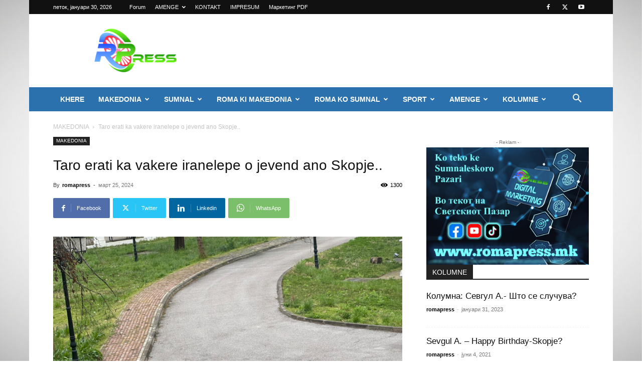

--- FILE ---
content_type: text/html; charset=UTF-8
request_url: https://romapress.mk/featured/taro-erati-ka-vakere-iranelepe-o-jevend-ano-skopje/
body_size: 30093
content:
<!doctype html >
<!--[if IE 8]>    <html class="ie8" lang="en"> <![endif]-->
<!--[if IE 9]>    <html class="ie9" lang="en"> <![endif]-->
<!--[if gt IE 8]><!--> <html lang="mk-MK"> <!--<![endif]-->
<head>
    <title>Taro erati ka vakere iranelepe o jevend ano Skopje.. - ROMA PRESS</title>
    <meta charset="UTF-8" />
    <meta name="viewport" content="width=device-width, initial-scale=1.0">
    <link rel="pingback" href="https://romapress.mk/xmlrpc.php" />
    <meta name='robots' content='index, follow, max-image-preview:large, max-snippet:-1, max-video-preview:-1' />
	<style>img:is([sizes="auto" i], [sizes^="auto," i]) { contain-intrinsic-size: 3000px 1500px }</style>
	<link rel="icon" type="image/png" href="https://romapress.mk/wp-content/uploads/2018/09/favicon.ico">
	<!-- This site is optimized with the Yoast SEO plugin v26.8 - https://yoast.com/product/yoast-seo-wordpress/ -->
	<link rel="canonical" href="https://romapress.com.mk/featured/taro-erati-ka-vakere-iranelepe-o-jevend-ano-skopje/" />
	<meta property="og:locale" content="mk_MK" />
	<meta property="og:type" content="article" />
	<meta property="og:title" content="Taro erati ka vakere iranelepe o jevend ano Skopje.. - ROMA PRESS" />
	<meta property="og:description" content="Foto-Roma Press Taro erati kuślukosko(palorućko)o vakti irangapes palpalal sar ko jeven, maj anglal thavdinga bare učhe bavlalipnaja aso pali odova bare birśima. O Birśimalo vakti na čhinavga ďji ko sabaheske vaktija, zijaneske panda nane vakerdo khanći. UHMR- havlarena bash akava kurko e dizutne te oven hazri bash thavdipe taro birśima, numa maj but ano kuślukoske(ruckoskere)arija [&hellip;]" />
	<meta property="og:url" content="https://romapress.com.mk/featured/taro-erati-ka-vakere-iranelepe-o-jevend-ano-skopje/" />
	<meta property="og:site_name" content="ROMA PRESS" />
	<meta property="article:author" content="https://www.facebook.com/profile.php?id=100026013663031" />
	<meta property="article:published_time" content="2024-03-25T06:56:03+00:00" />
	<meta property="article:modified_time" content="2024-03-25T06:58:24+00:00" />
	<meta property="og:image" content="https://romapress.com.mk/wp-content/uploads/2024/03/IMG_8252-scaled.jpeg" />
	<meta property="og:image:width" content="2560" />
	<meta property="og:image:height" content="1920" />
	<meta property="og:image:type" content="image/jpeg" />
	<meta name="author" content="romapress" />
	<meta name="twitter:card" content="summary_large_image" />
	<meta name="twitter:label1" content="Written by" />
	<meta name="twitter:data1" content="romapress" />
	<meta name="twitter:label2" content="Est. reading time" />
	<meta name="twitter:data2" content="2 минути" />
	<script type="application/ld+json" class="yoast-schema-graph">{"@context":"https://schema.org","@graph":[{"@type":"Article","@id":"https://romapress.com.mk/featured/taro-erati-ka-vakere-iranelepe-o-jevend-ano-skopje/#article","isPartOf":{"@id":"https://romapress.com.mk/featured/taro-erati-ka-vakere-iranelepe-o-jevend-ano-skopje/"},"author":{"name":"romapress","@id":"https://romapress.mk/#/schema/person/d9b49799eadba49e81dcf31bdf0b9513"},"headline":"Taro erati ka vakere iranelepe o jevend ano Skopje..","datePublished":"2024-03-25T06:56:03+00:00","dateModified":"2024-03-25T06:58:24+00:00","mainEntityOfPage":{"@id":"https://romapress.com.mk/featured/taro-erati-ka-vakere-iranelepe-o-jevend-ano-skopje/"},"wordCount":196,"commentCount":0,"image":{"@id":"https://romapress.com.mk/featured/taro-erati-ka-vakere-iranelepe-o-jevend-ano-skopje/#primaryimage"},"thumbnailUrl":"https://romapress.mk/wp-content/uploads/2024/03/IMG_8252-scaled.jpeg","articleSection":["Featured","MAKEDONIA"],"inLanguage":"mk-MK"},{"@type":"WebPage","@id":"https://romapress.com.mk/featured/taro-erati-ka-vakere-iranelepe-o-jevend-ano-skopje/","url":"https://romapress.com.mk/featured/taro-erati-ka-vakere-iranelepe-o-jevend-ano-skopje/","name":"Taro erati ka vakere iranelepe o jevend ano Skopje.. - ROMA PRESS","isPartOf":{"@id":"https://romapress.mk/#website"},"primaryImageOfPage":{"@id":"https://romapress.com.mk/featured/taro-erati-ka-vakere-iranelepe-o-jevend-ano-skopje/#primaryimage"},"image":{"@id":"https://romapress.com.mk/featured/taro-erati-ka-vakere-iranelepe-o-jevend-ano-skopje/#primaryimage"},"thumbnailUrl":"https://romapress.mk/wp-content/uploads/2024/03/IMG_8252-scaled.jpeg","datePublished":"2024-03-25T06:56:03+00:00","dateModified":"2024-03-25T06:58:24+00:00","author":{"@id":"https://romapress.mk/#/schema/person/d9b49799eadba49e81dcf31bdf0b9513"},"breadcrumb":{"@id":"https://romapress.com.mk/featured/taro-erati-ka-vakere-iranelepe-o-jevend-ano-skopje/#breadcrumb"},"inLanguage":"mk-MK","potentialAction":[{"@type":"ReadAction","target":["https://romapress.com.mk/featured/taro-erati-ka-vakere-iranelepe-o-jevend-ano-skopje/"]}]},{"@type":"ImageObject","inLanguage":"mk-MK","@id":"https://romapress.com.mk/featured/taro-erati-ka-vakere-iranelepe-o-jevend-ano-skopje/#primaryimage","url":"https://romapress.mk/wp-content/uploads/2024/03/IMG_8252-scaled.jpeg","contentUrl":"https://romapress.mk/wp-content/uploads/2024/03/IMG_8252-scaled.jpeg","width":2560,"height":1920},{"@type":"BreadcrumbList","@id":"https://romapress.com.mk/featured/taro-erati-ka-vakere-iranelepe-o-jevend-ano-skopje/#breadcrumb","itemListElement":[{"@type":"ListItem","position":1,"name":"Home","item":"https://romapress.mk/"},{"@type":"ListItem","position":2,"name":"Blog","item":"https://romapress.mk/blog/"},{"@type":"ListItem","position":3,"name":"Taro erati ka vakere iranelepe o jevend ano Skopje.."}]},{"@type":"WebSite","@id":"https://romapress.mk/#website","url":"https://romapress.mk/","name":"ROMA PRESS","description":"24 ARIJA OBJEKTIVNO ROMANI MEDIJA","potentialAction":[{"@type":"SearchAction","target":{"@type":"EntryPoint","urlTemplate":"https://romapress.mk/?s={search_term_string}"},"query-input":{"@type":"PropertyValueSpecification","valueRequired":true,"valueName":"search_term_string"}}],"inLanguage":"mk-MK"},{"@type":"Person","@id":"https://romapress.mk/#/schema/person/d9b49799eadba49e81dcf31bdf0b9513","name":"romapress","sameAs":["https://www.facebook.com/profile.php?id=100026013663031","https://www.facebook.com/profile.php?id=100062923976616","https://youtube.com/@romapress1560?si=yQhF0hIEcDdghIfu"],"url":"https://romapress.mk/author/romapress/"}]}</script>
	<!-- / Yoast SEO plugin. -->


<link rel='dns-prefetch' href='//www.googletagmanager.com' />
<link rel='dns-prefetch' href='//stats.wp.com' />
<link rel="alternate" type="application/rss+xml" title="ROMA PRESS &raquo; Фид" href="https://romapress.mk/feed/" />
<!-- romapress.mk is managing ads with Advanced Ads 2.0.16 – https://wpadvancedads.com/ --><script id="romap-ready">
			window.advanced_ads_ready=function(e,a){a=a||"complete";var d=function(e){return"interactive"===a?"loading"!==e:"complete"===e};d(document.readyState)?e():document.addEventListener("readystatechange",(function(a){d(a.target.readyState)&&e()}),{once:"interactive"===a})},window.advanced_ads_ready_queue=window.advanced_ads_ready_queue||[];		</script>
		<link rel='stylesheet' id='wp-block-library-css' href='https://romapress.mk/wp-includes/css/dist/block-library/style.min.css' type='text/css' media='all' />
<style id='classic-theme-styles-inline-css' type='text/css'>
/*! This file is auto-generated */
.wp-block-button__link{color:#fff;background-color:#32373c;border-radius:9999px;box-shadow:none;text-decoration:none;padding:calc(.667em + 2px) calc(1.333em + 2px);font-size:1.125em}.wp-block-file__button{background:#32373c;color:#fff;text-decoration:none}
</style>
<link rel='stylesheet' id='mediaelement-css' href='https://romapress.mk/wp-includes/js/mediaelement/mediaelementplayer-legacy.min.css' type='text/css' media='all' />
<link rel='stylesheet' id='wp-mediaelement-css' href='https://romapress.mk/wp-includes/js/mediaelement/wp-mediaelement.min.css' type='text/css' media='all' />
<style id='jetpack-sharing-buttons-style-inline-css' type='text/css'>
.jetpack-sharing-buttons__services-list{display:flex;flex-direction:row;flex-wrap:wrap;gap:0;list-style-type:none;margin:5px;padding:0}.jetpack-sharing-buttons__services-list.has-small-icon-size{font-size:12px}.jetpack-sharing-buttons__services-list.has-normal-icon-size{font-size:16px}.jetpack-sharing-buttons__services-list.has-large-icon-size{font-size:24px}.jetpack-sharing-buttons__services-list.has-huge-icon-size{font-size:36px}@media print{.jetpack-sharing-buttons__services-list{display:none!important}}.editor-styles-wrapper .wp-block-jetpack-sharing-buttons{gap:0;padding-inline-start:0}ul.jetpack-sharing-buttons__services-list.has-background{padding:1.25em 2.375em}
</style>
<style id='global-styles-inline-css' type='text/css'>
:root{--wp--preset--aspect-ratio--square: 1;--wp--preset--aspect-ratio--4-3: 4/3;--wp--preset--aspect-ratio--3-4: 3/4;--wp--preset--aspect-ratio--3-2: 3/2;--wp--preset--aspect-ratio--2-3: 2/3;--wp--preset--aspect-ratio--16-9: 16/9;--wp--preset--aspect-ratio--9-16: 9/16;--wp--preset--color--black: #000000;--wp--preset--color--cyan-bluish-gray: #abb8c3;--wp--preset--color--white: #ffffff;--wp--preset--color--pale-pink: #f78da7;--wp--preset--color--vivid-red: #cf2e2e;--wp--preset--color--luminous-vivid-orange: #ff6900;--wp--preset--color--luminous-vivid-amber: #fcb900;--wp--preset--color--light-green-cyan: #7bdcb5;--wp--preset--color--vivid-green-cyan: #00d084;--wp--preset--color--pale-cyan-blue: #8ed1fc;--wp--preset--color--vivid-cyan-blue: #0693e3;--wp--preset--color--vivid-purple: #9b51e0;--wp--preset--gradient--vivid-cyan-blue-to-vivid-purple: linear-gradient(135deg,rgba(6,147,227,1) 0%,rgb(155,81,224) 100%);--wp--preset--gradient--light-green-cyan-to-vivid-green-cyan: linear-gradient(135deg,rgb(122,220,180) 0%,rgb(0,208,130) 100%);--wp--preset--gradient--luminous-vivid-amber-to-luminous-vivid-orange: linear-gradient(135deg,rgba(252,185,0,1) 0%,rgba(255,105,0,1) 100%);--wp--preset--gradient--luminous-vivid-orange-to-vivid-red: linear-gradient(135deg,rgba(255,105,0,1) 0%,rgb(207,46,46) 100%);--wp--preset--gradient--very-light-gray-to-cyan-bluish-gray: linear-gradient(135deg,rgb(238,238,238) 0%,rgb(169,184,195) 100%);--wp--preset--gradient--cool-to-warm-spectrum: linear-gradient(135deg,rgb(74,234,220) 0%,rgb(151,120,209) 20%,rgb(207,42,186) 40%,rgb(238,44,130) 60%,rgb(251,105,98) 80%,rgb(254,248,76) 100%);--wp--preset--gradient--blush-light-purple: linear-gradient(135deg,rgb(255,206,236) 0%,rgb(152,150,240) 100%);--wp--preset--gradient--blush-bordeaux: linear-gradient(135deg,rgb(254,205,165) 0%,rgb(254,45,45) 50%,rgb(107,0,62) 100%);--wp--preset--gradient--luminous-dusk: linear-gradient(135deg,rgb(255,203,112) 0%,rgb(199,81,192) 50%,rgb(65,88,208) 100%);--wp--preset--gradient--pale-ocean: linear-gradient(135deg,rgb(255,245,203) 0%,rgb(182,227,212) 50%,rgb(51,167,181) 100%);--wp--preset--gradient--electric-grass: linear-gradient(135deg,rgb(202,248,128) 0%,rgb(113,206,126) 100%);--wp--preset--gradient--midnight: linear-gradient(135deg,rgb(2,3,129) 0%,rgb(40,116,252) 100%);--wp--preset--font-size--small: 11px;--wp--preset--font-size--medium: 20px;--wp--preset--font-size--large: 32px;--wp--preset--font-size--x-large: 42px;--wp--preset--font-size--regular: 15px;--wp--preset--font-size--larger: 50px;--wp--preset--spacing--20: 0.44rem;--wp--preset--spacing--30: 0.67rem;--wp--preset--spacing--40: 1rem;--wp--preset--spacing--50: 1.5rem;--wp--preset--spacing--60: 2.25rem;--wp--preset--spacing--70: 3.38rem;--wp--preset--spacing--80: 5.06rem;--wp--preset--shadow--natural: 6px 6px 9px rgba(0, 0, 0, 0.2);--wp--preset--shadow--deep: 12px 12px 50px rgba(0, 0, 0, 0.4);--wp--preset--shadow--sharp: 6px 6px 0px rgba(0, 0, 0, 0.2);--wp--preset--shadow--outlined: 6px 6px 0px -3px rgba(255, 255, 255, 1), 6px 6px rgba(0, 0, 0, 1);--wp--preset--shadow--crisp: 6px 6px 0px rgba(0, 0, 0, 1);}:where(.is-layout-flex){gap: 0.5em;}:where(.is-layout-grid){gap: 0.5em;}body .is-layout-flex{display: flex;}.is-layout-flex{flex-wrap: wrap;align-items: center;}.is-layout-flex > :is(*, div){margin: 0;}body .is-layout-grid{display: grid;}.is-layout-grid > :is(*, div){margin: 0;}:where(.wp-block-columns.is-layout-flex){gap: 2em;}:where(.wp-block-columns.is-layout-grid){gap: 2em;}:where(.wp-block-post-template.is-layout-flex){gap: 1.25em;}:where(.wp-block-post-template.is-layout-grid){gap: 1.25em;}.has-black-color{color: var(--wp--preset--color--black) !important;}.has-cyan-bluish-gray-color{color: var(--wp--preset--color--cyan-bluish-gray) !important;}.has-white-color{color: var(--wp--preset--color--white) !important;}.has-pale-pink-color{color: var(--wp--preset--color--pale-pink) !important;}.has-vivid-red-color{color: var(--wp--preset--color--vivid-red) !important;}.has-luminous-vivid-orange-color{color: var(--wp--preset--color--luminous-vivid-orange) !important;}.has-luminous-vivid-amber-color{color: var(--wp--preset--color--luminous-vivid-amber) !important;}.has-light-green-cyan-color{color: var(--wp--preset--color--light-green-cyan) !important;}.has-vivid-green-cyan-color{color: var(--wp--preset--color--vivid-green-cyan) !important;}.has-pale-cyan-blue-color{color: var(--wp--preset--color--pale-cyan-blue) !important;}.has-vivid-cyan-blue-color{color: var(--wp--preset--color--vivid-cyan-blue) !important;}.has-vivid-purple-color{color: var(--wp--preset--color--vivid-purple) !important;}.has-black-background-color{background-color: var(--wp--preset--color--black) !important;}.has-cyan-bluish-gray-background-color{background-color: var(--wp--preset--color--cyan-bluish-gray) !important;}.has-white-background-color{background-color: var(--wp--preset--color--white) !important;}.has-pale-pink-background-color{background-color: var(--wp--preset--color--pale-pink) !important;}.has-vivid-red-background-color{background-color: var(--wp--preset--color--vivid-red) !important;}.has-luminous-vivid-orange-background-color{background-color: var(--wp--preset--color--luminous-vivid-orange) !important;}.has-luminous-vivid-amber-background-color{background-color: var(--wp--preset--color--luminous-vivid-amber) !important;}.has-light-green-cyan-background-color{background-color: var(--wp--preset--color--light-green-cyan) !important;}.has-vivid-green-cyan-background-color{background-color: var(--wp--preset--color--vivid-green-cyan) !important;}.has-pale-cyan-blue-background-color{background-color: var(--wp--preset--color--pale-cyan-blue) !important;}.has-vivid-cyan-blue-background-color{background-color: var(--wp--preset--color--vivid-cyan-blue) !important;}.has-vivid-purple-background-color{background-color: var(--wp--preset--color--vivid-purple) !important;}.has-black-border-color{border-color: var(--wp--preset--color--black) !important;}.has-cyan-bluish-gray-border-color{border-color: var(--wp--preset--color--cyan-bluish-gray) !important;}.has-white-border-color{border-color: var(--wp--preset--color--white) !important;}.has-pale-pink-border-color{border-color: var(--wp--preset--color--pale-pink) !important;}.has-vivid-red-border-color{border-color: var(--wp--preset--color--vivid-red) !important;}.has-luminous-vivid-orange-border-color{border-color: var(--wp--preset--color--luminous-vivid-orange) !important;}.has-luminous-vivid-amber-border-color{border-color: var(--wp--preset--color--luminous-vivid-amber) !important;}.has-light-green-cyan-border-color{border-color: var(--wp--preset--color--light-green-cyan) !important;}.has-vivid-green-cyan-border-color{border-color: var(--wp--preset--color--vivid-green-cyan) !important;}.has-pale-cyan-blue-border-color{border-color: var(--wp--preset--color--pale-cyan-blue) !important;}.has-vivid-cyan-blue-border-color{border-color: var(--wp--preset--color--vivid-cyan-blue) !important;}.has-vivid-purple-border-color{border-color: var(--wp--preset--color--vivid-purple) !important;}.has-vivid-cyan-blue-to-vivid-purple-gradient-background{background: var(--wp--preset--gradient--vivid-cyan-blue-to-vivid-purple) !important;}.has-light-green-cyan-to-vivid-green-cyan-gradient-background{background: var(--wp--preset--gradient--light-green-cyan-to-vivid-green-cyan) !important;}.has-luminous-vivid-amber-to-luminous-vivid-orange-gradient-background{background: var(--wp--preset--gradient--luminous-vivid-amber-to-luminous-vivid-orange) !important;}.has-luminous-vivid-orange-to-vivid-red-gradient-background{background: var(--wp--preset--gradient--luminous-vivid-orange-to-vivid-red) !important;}.has-very-light-gray-to-cyan-bluish-gray-gradient-background{background: var(--wp--preset--gradient--very-light-gray-to-cyan-bluish-gray) !important;}.has-cool-to-warm-spectrum-gradient-background{background: var(--wp--preset--gradient--cool-to-warm-spectrum) !important;}.has-blush-light-purple-gradient-background{background: var(--wp--preset--gradient--blush-light-purple) !important;}.has-blush-bordeaux-gradient-background{background: var(--wp--preset--gradient--blush-bordeaux) !important;}.has-luminous-dusk-gradient-background{background: var(--wp--preset--gradient--luminous-dusk) !important;}.has-pale-ocean-gradient-background{background: var(--wp--preset--gradient--pale-ocean) !important;}.has-electric-grass-gradient-background{background: var(--wp--preset--gradient--electric-grass) !important;}.has-midnight-gradient-background{background: var(--wp--preset--gradient--midnight) !important;}.has-small-font-size{font-size: var(--wp--preset--font-size--small) !important;}.has-medium-font-size{font-size: var(--wp--preset--font-size--medium) !important;}.has-large-font-size{font-size: var(--wp--preset--font-size--large) !important;}.has-x-large-font-size{font-size: var(--wp--preset--font-size--x-large) !important;}
:where(.wp-block-post-template.is-layout-flex){gap: 1.25em;}:where(.wp-block-post-template.is-layout-grid){gap: 1.25em;}
:where(.wp-block-columns.is-layout-flex){gap: 2em;}:where(.wp-block-columns.is-layout-grid){gap: 2em;}
:root :where(.wp-block-pullquote){font-size: 1.5em;line-height: 1.6;}
</style>
<link rel='stylesheet' id='contact-form-7-css' href='https://romapress.mk/wp-content/plugins/contact-form-7/includes/css/styles.css' type='text/css' media='all' />
<link rel='stylesheet' id='td-plugin-newsletter-css' href='https://romapress.mk/wp-content/plugins/td-newsletter/style.css' type='text/css' media='all' />
<link rel='stylesheet' id='td-plugin-multi-purpose-css' href='https://romapress.mk/wp-content/plugins/td-composer/td-multi-purpose/style.css' type='text/css' media='all' />
<link rel='stylesheet' id='tds-front-css' href='https://romapress.mk/wp-content/plugins/td-subscription/assets/css/tds-front.css' type='text/css' media='all' />
<link rel='stylesheet' id='td-theme-css' href='https://romapress.mk/wp-content/themes/Newspaper/style.css' type='text/css' media='all' />
<style id='td-theme-inline-css' type='text/css'>@media (max-width:767px){.td-header-desktop-wrap{display:none}}@media (min-width:767px){.td-header-mobile-wrap{display:none}}</style>
<link rel='stylesheet' id='td-legacy-framework-front-style-css' href='https://romapress.mk/wp-content/plugins/td-composer/legacy/Newspaper/assets/css/td_legacy_main.css' type='text/css' media='all' />
<link rel='stylesheet' id='td-standard-pack-framework-front-style-css' href='https://romapress.mk/wp-content/plugins/td-standard-pack/Newspaper/assets/css/td_standard_pack_main.css' type='text/css' media='all' />
<script type="text/javascript" src="https://romapress.mk/wp-includes/js/jquery/jquery.min.js" id="jquery-core-js"></script>
<script type="text/javascript" src="https://romapress.mk/wp-includes/js/jquery/jquery-migrate.min.js" id="jquery-migrate-js"></script>

<!-- Google tag (gtag.js) snippet added by Site Kit -->
<!-- Google Analytics snippet added by Site Kit -->
<script type="text/javascript" src="https://www.googletagmanager.com/gtag/js?id=GT-5TN6LV6" id="google_gtagjs-js" async></script>
<script type="text/javascript" id="google_gtagjs-js-after">
/* <![CDATA[ */
window.dataLayer = window.dataLayer || [];function gtag(){dataLayer.push(arguments);}
gtag("set","linker",{"domains":["romapress.mk"]});
gtag("js", new Date());
gtag("set", "developer_id.dZTNiMT", true);
gtag("config", "GT-5TN6LV6");
/* ]]> */
</script>
<link rel="https://api.w.org/" href="https://romapress.mk/wp-json/" /><link rel="alternate" title="JSON" type="application/json" href="https://romapress.mk/wp-json/wp/v2/posts/16605" /><link rel="EditURI" type="application/rsd+xml" title="RSD" href="https://romapress.mk/xmlrpc.php?rsd" />
<link rel='shortlink' href='https://romapress.mk/?p=16605' />
<link rel="alternate" title="oEmbed (JSON)" type="application/json+oembed" href="https://romapress.mk/wp-json/oembed/1.0/embed?url=https%3A%2F%2Fromapress.mk%2Ffeatured%2Ftaro-erati-ka-vakere-iranelepe-o-jevend-ano-skopje%2F" />
<link rel="alternate" title="oEmbed (XML)" type="text/xml+oembed" href="https://romapress.mk/wp-json/oembed/1.0/embed?url=https%3A%2F%2Fromapress.mk%2Ffeatured%2Ftaro-erati-ka-vakere-iranelepe-o-jevend-ano-skopje%2F&#038;format=xml" />
<link rel="alternate" href="https://romapress.mk/featured/taro-erati-ka-vakere-iranelepe-o-jevend-ano-skopje/" hreflang="x-default" /><link rel="canonical" href="https://romapress.mk/featured/taro-erati-ka-vakere-iranelepe-o-jevend-ano-skopje/" /><meta name="generator" content="Site Kit by Google 1.171.0" />	<style>img#wpstats{display:none}</style>
		
<!-- JS generated by theme -->

<script>
    
    

	    var tdBlocksArray = []; //here we store all the items for the current page

	    // td_block class - each ajax block uses a object of this class for requests
	    function tdBlock() {
		    this.id = '';
		    this.block_type = 1; //block type id (1-234 etc)
		    this.atts = '';
		    this.td_column_number = '';
		    this.td_current_page = 1; //
		    this.post_count = 0; //from wp
		    this.found_posts = 0; //from wp
		    this.max_num_pages = 0; //from wp
		    this.td_filter_value = ''; //current live filter value
		    this.is_ajax_running = false;
		    this.td_user_action = ''; // load more or infinite loader (used by the animation)
		    this.header_color = '';
		    this.ajax_pagination_infinite_stop = ''; //show load more at page x
	    }

        // td_js_generator - mini detector
        ( function () {
            var htmlTag = document.getElementsByTagName("html")[0];

	        if ( navigator.userAgent.indexOf("MSIE 10.0") > -1 ) {
                htmlTag.className += ' ie10';
            }

            if ( !!navigator.userAgent.match(/Trident.*rv\:11\./) ) {
                htmlTag.className += ' ie11';
            }

	        if ( navigator.userAgent.indexOf("Edge") > -1 ) {
                htmlTag.className += ' ieEdge';
            }

            if ( /(iPad|iPhone|iPod)/g.test(navigator.userAgent) ) {
                htmlTag.className += ' td-md-is-ios';
            }

            var user_agent = navigator.userAgent.toLowerCase();
            if ( user_agent.indexOf("android") > -1 ) {
                htmlTag.className += ' td-md-is-android';
            }

            if ( -1 !== navigator.userAgent.indexOf('Mac OS X')  ) {
                htmlTag.className += ' td-md-is-os-x';
            }

            if ( /chrom(e|ium)/.test(navigator.userAgent.toLowerCase()) ) {
               htmlTag.className += ' td-md-is-chrome';
            }

            if ( -1 !== navigator.userAgent.indexOf('Firefox') ) {
                htmlTag.className += ' td-md-is-firefox';
            }

            if ( -1 !== navigator.userAgent.indexOf('Safari') && -1 === navigator.userAgent.indexOf('Chrome') ) {
                htmlTag.className += ' td-md-is-safari';
            }

            if( -1 !== navigator.userAgent.indexOf('IEMobile') ){
                htmlTag.className += ' td-md-is-iemobile';
            }

        })();

        var tdLocalCache = {};

        ( function () {
            "use strict";

            tdLocalCache = {
                data: {},
                remove: function (resource_id) {
                    delete tdLocalCache.data[resource_id];
                },
                exist: function (resource_id) {
                    return tdLocalCache.data.hasOwnProperty(resource_id) && tdLocalCache.data[resource_id] !== null;
                },
                get: function (resource_id) {
                    return tdLocalCache.data[resource_id];
                },
                set: function (resource_id, cachedData) {
                    tdLocalCache.remove(resource_id);
                    tdLocalCache.data[resource_id] = cachedData;
                }
            };
        })();

    
    
var td_viewport_interval_list=[{"limitBottom":767,"sidebarWidth":228},{"limitBottom":1018,"sidebarWidth":300},{"limitBottom":1140,"sidebarWidth":324}];
var td_animation_stack_effect="type0";
var tds_animation_stack=true;
var td_animation_stack_specific_selectors=".entry-thumb, img, .td-lazy-img";
var td_animation_stack_general_selectors=".td-animation-stack img, .td-animation-stack .entry-thumb, .post img, .td-animation-stack .td-lazy-img";
var tds_general_modal_image="yes";
var tds_show_more_info="Show more info";
var tds_show_less_info="Show less info";
var tdc_is_installed="yes";
var td_ajax_url="https:\/\/romapress.mk\/wp-admin\/admin-ajax.php?td_theme_name=Newspaper&v=12.6.5";
var td_get_template_directory_uri="https:\/\/romapress.mk\/wp-content\/plugins\/td-composer\/legacy\/common";
var tds_snap_menu="snap";
var tds_logo_on_sticky="";
var tds_header_style="3";
var td_please_wait="Please wait...";
var td_email_user_pass_incorrect="User or password incorrect!";
var td_email_user_incorrect="Email or username incorrect!";
var td_email_incorrect="Email incorrect!";
var td_user_incorrect="Username incorrect!";
var td_email_user_empty="Email or username empty!";
var td_pass_empty="Pass empty!";
var td_pass_pattern_incorrect="Invalid Pass Pattern!";
var td_retype_pass_incorrect="Retyped Pass incorrect!";
var tds_more_articles_on_post_enable="show";
var tds_more_articles_on_post_time_to_wait="";
var tds_more_articles_on_post_pages_distance_from_top=0;
var tds_captcha="";
var tds_theme_color_site_wide="#4db2ec";
var tds_smart_sidebar="enabled";
var tdThemeName="Newspaper";
var tdThemeNameWl="Newspaper";
var td_magnific_popup_translation_tPrev="Previous (Left arrow key)";
var td_magnific_popup_translation_tNext="Next (Right arrow key)";
var td_magnific_popup_translation_tCounter="%curr% of %total%";
var td_magnific_popup_translation_ajax_tError="The content from %url% could not be loaded.";
var td_magnific_popup_translation_image_tError="The image #%curr% could not be loaded.";
var tdBlockNonce="93cd5ffc88";
var tdMobileMenu="enabled";
var tdMobileSearch="enabled";
var tdDateNamesI18n={"month_names":["\u0458\u0430\u043d\u0443\u0430\u0440\u0438","\u0444\u0435\u0432\u0440\u0443\u0430\u0440\u0438","\u043c\u0430\u0440\u0442","\u0430\u043f\u0440\u0438\u043b","\u043c\u0430\u0458","\u0458\u0443\u043d\u0438","\u0458\u0443\u043b\u0438","\u0430\u0432\u0433\u0443\u0441\u0442","\u0441\u0435\u043f\u0442\u0435\u043c\u0432\u0440\u0438","\u043e\u043a\u0442\u043e\u043c\u0432\u0440\u0438","\u043d\u043e\u0435\u043c\u0432\u0440\u0438","\u0434\u0435\u043a\u0435\u043c\u0432\u0440\u0438"],"month_names_short":["\u0408\u0430\u043d","\u0424\u0435\u0432","\u041c\u0430\u0440","\u0410\u043f\u0440","\u041c\u0430\u0458","\u0408\u0443\u043d","\u0408\u0443\u043b","\u0410\u0432\u0433","\u0421\u0435\u043f","\u041e\u043a\u0442","\u041d\u043e\u0435","\u0414\u0435\u043a"],"day_names":["\u043d\u0435\u0434\u0435\u043b\u0430","\u043f\u043e\u043d\u0435\u0434\u0435\u043b\u043d\u0438\u043a","\u0432\u0442\u043e\u0440\u043d\u0438\u043a","\u0441\u0440\u0435\u0434\u0430","\u0447\u0435\u0442\u0432\u0440\u0442\u043e\u043a","\u043f\u0435\u0442\u043e\u043a","\u0441\u0430\u0431\u043e\u0442\u0430"],"day_names_short":["\u043d\u0435\u0434","\u043f\u043e\u043d","\u0432\u0442\u043e","\u0441\u0440\u0435","\u0447\u0435\u0442","\u043f\u0435\u0442","\u0441\u0430\u0431"]};
var td_reset_pass_empty="Please enter a new password before proceeding.";
var td_reset_pass_confirm_empty="Please confirm the new password before proceeding.";
var td_reset_pass_not_matching="Please make sure that the passwords match.";
var tdb_modal_confirm="Save";
var tdb_modal_cancel="Cancel";
var tdb_modal_confirm_alt="Yes";
var tdb_modal_cancel_alt="No";
var td_ad_background_click_link="";
var td_ad_background_click_target="";
</script>

<!-- Global site tag (gtag.js) - Google Analytics -->
<script async src="https://www.googletagmanager.com/gtag/js?id=UA-133217233-1"></script>
<script>
  window.dataLayer = window.dataLayer || [];
  function gtag(){dataLayer.push(arguments);}
  gtag('js', new Date());

  gtag('config', 'UA-133217233-1');
</script>



<script type="application/ld+json">
    {
        "@context": "https://schema.org",
        "@type": "BreadcrumbList",
        "itemListElement": [
            {
                "@type": "ListItem",
                "position": 1,
                "item": {
                    "@type": "WebSite",
                    "@id": "https://romapress.mk/",
                    "name": "Home"
                }
            },
            {
                "@type": "ListItem",
                "position": 2,
                    "item": {
                    "@type": "WebPage",
                    "@id": "https://romapress.mk/category/makedonia/",
                    "name": "MAKEDONIA"
                }
            }
            ,{
                "@type": "ListItem",
                "position": 3,
                    "item": {
                    "@type": "WebPage",
                    "@id": "",
                    "name": "Taro erati ka vakere iranelepe o jevend ano Skopje.."                                
                }
            }    
        ]
    }
</script>

<!-- Button style compiled by theme -->

<style></style>

	<style id="tdw-css-placeholder"></style></head>

<body class="wp-singular post-template-default single single-post postid-16605 single-format-standard wp-theme-Newspaper multiple-domain-romapress-mk td-standard-pack taro-erati-ka-vakere-iranelepe-o-jevend-ano-skopje global-block-template-1 aa-prefix-romap- td-animation-stack-type0 td-boxed-layout" itemscope="itemscope" itemtype="https://schema.org/WebPage">

<div class="td-scroll-up td-hide-scroll-up-on-mob" data-style="style1"><i class="td-icon-menu-up"></i></div>
    <div class="td-menu-background" style="visibility:hidden"></div>
<div id="td-mobile-nav" style="visibility:hidden">
    <div class="td-mobile-container">
        <!-- mobile menu top section -->
        <div class="td-menu-socials-wrap">
            <!-- socials -->
            <div class="td-menu-socials">
                
        <span class="td-social-icon-wrap">
            <a target="_blank" href="https://www.facebook.com/romapress.mk" title="Facebook">
                <i class="td-icon-font td-icon-facebook"></i>
                <span style="display: none">Facebook</span>
            </a>
        </span>
        <span class="td-social-icon-wrap">
            <a target="_blank" href="https://twitter.com/romapress.mk" title="Twitter">
                <i class="td-icon-font td-icon-twitter"></i>
                <span style="display: none">Twitter</span>
            </a>
        </span>
        <span class="td-social-icon-wrap">
            <a target="_blank" href="https://www.youtube.com/channel/UC10k-NvWs2E6jvXoM_nlF_A" title="Youtube">
                <i class="td-icon-font td-icon-youtube"></i>
                <span style="display: none">Youtube</span>
            </a>
        </span>            </div>
            <!-- close button -->
            <div class="td-mobile-close">
                <span><i class="td-icon-close-mobile"></i></span>
            </div>
        </div>

        <!-- login section -->
        
        <!-- menu section -->
        <div class="td-mobile-content">
            <div class="menu-td-demo-header-menu-container"><ul id="menu-td-demo-header-menu" class="td-mobile-main-menu"><li id="menu-item-77" class="menu-item menu-item-type-post_type menu-item-object-page menu-item-home menu-item-first menu-item-77"><a href="https://romapress.mk/">KHERE</a></li>
<li id="menu-item-79" class="menu-item menu-item-type-custom menu-item-object-custom menu-item-has-children menu-item-79"><a href="#">MAKEDONIA<i class="td-icon-menu-right td-element-after"></i></a>
<ul class="sub-menu">
	<li id="menu-item-0" class="menu-item-0"><a href="https://romapress.mk/category/makedonia/ekonomija/">EKONOMIJA</a></li>
	<li class="menu-item-0"><a href="https://romapress.mk/category/makedonia/politika/">POLITIKA</a></li>
</ul>
</li>
<li id="menu-item-78" class="menu-item menu-item-type-custom menu-item-object-custom menu-item-78"><a href="https://romapress.mk/category/sumnal/">SUMNAL</a></li>
<li id="menu-item-80" class="menu-item menu-item-type-custom menu-item-object-custom menu-item-80"><a href="https://romapress.mk/category/roma-ki-makedonia/">ROMA KI MAKEDONIA</a></li>
<li id="menu-item-174" class="menu-item menu-item-type-custom menu-item-object-custom menu-item-174"><a href="https://romapress.mk/category/roma-ko-sumnal/">ROMA KO SUMNAL</a></li>
<li id="menu-item-175" class="menu-item menu-item-type-custom menu-item-object-custom menu-item-175"><a href="https://romapress.mk/category/sport/">SPORT</a></li>
<li id="menu-item-236" class="menu-item menu-item-type-custom menu-item-object-custom menu-item-has-children menu-item-236"><a href="#">AMENGE<i class="td-icon-menu-right td-element-after"></i></a>
<ul class="sub-menu">
	<li id="menu-item-234" class="menu-item menu-item-type-post_type menu-item-object-page menu-item-234"><a href="https://romapress.mk/cel/">CEL</a></li>
	<li id="menu-item-235" class="menu-item menu-item-type-post_type menu-item-object-page menu-item-235"><a href="https://romapress.mk/timi/">TIMI</a></li>
	<li id="menu-item-233" class="menu-item menu-item-type-post_type menu-item-object-page menu-item-233"><a href="https://romapress.mk/misija/">MISIJA</a></li>
	<li id="menu-item-8294" class="menu-item menu-item-type-post_type menu-item-object-page menu-item-8294"><a href="https://romapress.mk/impresum/">IMPRESUM</a></li>
	<li id="menu-item-9383" class="menu-item menu-item-type-custom menu-item-object-custom menu-item-9383"><a href="https://romapress.mk/Romapressmk_marketing2.pdf">Маркетинг PDF</a></li>
</ul>
</li>
<li id="menu-item-176" class="menu-item menu-item-type-custom menu-item-object-custom menu-item-176"><a href="https://romapress.mk/category/kolumne/">KOLUMNE</a></li>
</ul></div>        </div>
    </div>

    <!-- register/login section -->
    </div><div class="td-search-background" style="visibility:hidden"></div>
<div class="td-search-wrap-mob" style="visibility:hidden">
	<div class="td-drop-down-search">
		<form method="get" class="td-search-form" action="https://romapress.mk/">
			<!-- close button -->
			<div class="td-search-close">
				<span><i class="td-icon-close-mobile"></i></span>
			</div>
			<div role="search" class="td-search-input">
				<span>Search</span>
				<input id="td-header-search-mob" type="text" value="" name="s" autocomplete="off" />
			</div>
		</form>
		<div id="td-aj-search-mob" class="td-ajax-search-flex"></div>
	</div>
</div>

    <div id="td-outer-wrap" class="td-theme-wrap">
    
        
            <div class="tdc-header-wrap ">

            <!--
Header style 3
-->


<div class="td-header-wrap td-header-style-3 ">
    
    <div class="td-header-top-menu-full td-container-wrap ">
        <div class="td-container td-header-row td-header-top-menu">
            
    <div class="top-bar-style-1">
        
<div class="td-header-sp-top-menu">


	        <div class="td_data_time">
            <div >

                петок, јануари 30, 2026
            </div>
        </div>
    <div class="menu-top-container"><ul id="menu-td-demo-top-menu" class="top-header-menu"><li id="menu-item-58" class="menu-item menu-item-type-custom menu-item-object-custom menu-item-first td-menu-item td-normal-menu menu-item-58"><a href="#">Forum</a></li>
<li id="menu-item-238" class="menu-item menu-item-type-custom menu-item-object-custom menu-item-has-children td-menu-item td-normal-menu menu-item-238"><a href="#">AMENGE</a>
<ul class="sub-menu">
	<li id="menu-item-239" class="menu-item menu-item-type-post_type menu-item-object-page td-menu-item td-normal-menu menu-item-239"><a href="https://romapress.mk/misija/">MISIJA</a></li>
	<li id="menu-item-240" class="menu-item menu-item-type-post_type menu-item-object-page td-menu-item td-normal-menu menu-item-240"><a href="https://romapress.mk/cel/">CEL</a></li>
	<li id="menu-item-241" class="menu-item menu-item-type-post_type menu-item-object-page td-menu-item td-normal-menu menu-item-241"><a href="https://romapress.mk/timi/">TIMI</a></li>
	<li id="menu-item-9384" class="menu-item menu-item-type-custom menu-item-object-custom td-menu-item td-normal-menu menu-item-9384"><a href="https://romapress.mk/Romapressmk_marketing2.pdf">Маркетинг PDF</a></li>
</ul>
</li>
<li id="menu-item-59" class="menu-item menu-item-type-post_type menu-item-object-page td-menu-item td-normal-menu menu-item-59"><a href="https://romapress.mk/contact-2/">KONTAKT</a></li>
<li id="menu-item-8290" class="menu-item menu-item-type-post_type menu-item-object-page td-menu-item td-normal-menu menu-item-8290"><a href="https://romapress.mk/impresum/">IMPRESUM</a></li>
<li id="menu-item-9360" class="menu-item menu-item-type-custom menu-item-object-custom td-menu-item td-normal-menu menu-item-9360"><a href="https://romapress.mk/Romapressmk_marketing2.pdf">Маркетинг PDF</a></li>
</ul></div></div>
        <div class="td-header-sp-top-widget">
    
    
        
        <span class="td-social-icon-wrap">
            <a target="_blank" href="https://www.facebook.com/romapress.mk" title="Facebook">
                <i class="td-icon-font td-icon-facebook"></i>
                <span style="display: none">Facebook</span>
            </a>
        </span>
        <span class="td-social-icon-wrap">
            <a target="_blank" href="https://twitter.com/romapress.mk" title="Twitter">
                <i class="td-icon-font td-icon-twitter"></i>
                <span style="display: none">Twitter</span>
            </a>
        </span>
        <span class="td-social-icon-wrap">
            <a target="_blank" href="https://www.youtube.com/channel/UC10k-NvWs2E6jvXoM_nlF_A" title="Youtube">
                <i class="td-icon-font td-icon-youtube"></i>
                <span style="display: none">Youtube</span>
            </a>
        </span>    </div>

    </div>

<!-- LOGIN MODAL -->

                <div id="login-form" class="white-popup-block mfp-hide mfp-with-anim td-login-modal-wrap">
                    <div class="td-login-wrap">
                        <a href="#" aria-label="Back" class="td-back-button"><i class="td-icon-modal-back"></i></a>
                        <div id="td-login-div" class="td-login-form-div td-display-block">
                            <div class="td-login-panel-title">Sign in</div>
                            <div class="td-login-panel-descr">Welcome! Log into your account</div>
                            <div class="td_display_err"></div>
                            <form id="loginForm" action="#" method="post">
                                <div class="td-login-inputs"><input class="td-login-input" autocomplete="username" type="text" name="login_email" id="login_email" value="" required><label for="login_email">your username</label></div>
                                <div class="td-login-inputs"><input class="td-login-input" autocomplete="current-password" type="password" name="login_pass" id="login_pass" value="" required><label for="login_pass">your password</label></div>
                                <input type="button"  name="login_button" id="login_button" class="wpb_button btn td-login-button" value="Login">
                                
                            </form>

                            

                            <div class="td-login-info-text"><a href="#" id="forgot-pass-link">Forgot your password? Get help</a></div>
                            
                            
                            
                            
                        </div>

                        

                         <div id="td-forgot-pass-div" class="td-login-form-div td-display-none">
                            <div class="td-login-panel-title">Password recovery</div>
                            <div class="td-login-panel-descr">Recover your password</div>
                            <div class="td_display_err"></div>
                            <form id="forgotpassForm" action="#" method="post">
                                <div class="td-login-inputs"><input class="td-login-input" type="text" name="forgot_email" id="forgot_email" value="" required><label for="forgot_email">your email</label></div>
                                <input type="button" name="forgot_button" id="forgot_button" class="wpb_button btn td-login-button" value="Send My Password">
                            </form>
                            <div class="td-login-info-text">A password will be e-mailed to you.</div>
                        </div>
                        
                        
                    </div>
                </div>
                        </div>
    </div>

    <div class="td-banner-wrap-full td-container-wrap ">
        <div class="td-container td-header-row td-header-header">
            <div class="td-header-sp-logo">
                        <a class="td-main-logo" href="https://romapress.mk/">
            <img class="td-retina-data" data-retina="https://romapress.mk/wp-content/uploads/2021/05/Logo_new-e1622497313832.png" src="https://romapress.mk/wp-content/uploads/2021/05/Logo_new-e1622497313832.png" alt="Logo" title="Logo"  width="272" height="118"/>
            <span class="td-visual-hidden">ROMA PRESS</span>
        </a>
                </div>
                            <div class="td-header-sp-recs">
                    <div class="td-header-rec-wrap">
    <div class="td-a-rec td-a-rec-id-header  td-a-rec-no-translate tdi_1 td_block_template_1">
<style>.tdi_1.td-a-rec{text-align:center}.tdi_1.td-a-rec:not(.td-a-rec-no-translate){transform:translateZ(0)}.tdi_1 .td-element-style{z-index:-1}.tdi_1.td-a-rec-img{text-align:left}.tdi_1.td-a-rec-img img{margin:0 auto 0 0}@media (max-width:767px){.tdi_1.td-a-rec-img{text-align:center}}</style><br>
<br>

</div>
</div>                </div>
                    </div>
    </div>

    <div class="td-header-menu-wrap-full td-container-wrap ">
        
        <div class="td-header-menu-wrap ">
            <div class="td-container td-header-row td-header-main-menu black-menu">
                <div id="td-header-menu" role="navigation">
        <div id="td-top-mobile-toggle"><a href="#" role="button" aria-label="Menu"><i class="td-icon-font td-icon-mobile"></i></a></div>
        <div class="td-main-menu-logo td-logo-in-header">
        		<a class="td-mobile-logo td-sticky-disable" aria-label="Logo" href="https://romapress.mk/">
			<img class="td-retina-data" data-retina="https://romapress.mk/wp-content/uploads/2021/05/Logo_new-e1622497313832.png" src="https://romapress.mk/wp-content/uploads/2021/05/Logo_new-e1622497313832.png" alt="Logo" title="Logo"  width="272" height="118"/>
		</a>
			<a class="td-header-logo td-sticky-disable" aria-label="Logo" href="https://romapress.mk/">
			<img class="td-retina-data" data-retina="https://romapress.mk/wp-content/uploads/2021/05/Logo_new-e1622497313832.png" src="https://romapress.mk/wp-content/uploads/2021/05/Logo_new-e1622497313832.png" alt="Logo" title="Logo"  width="272" height="118"/>
		</a>
	    </div>
    <div class="menu-td-demo-header-menu-container"><ul id="menu-td-demo-header-menu-1" class="sf-menu"><li class="menu-item menu-item-type-post_type menu-item-object-page menu-item-home menu-item-first td-menu-item td-normal-menu menu-item-77"><a href="https://romapress.mk/">KHERE</a></li>
<li class="menu-item menu-item-type-custom menu-item-object-custom td-menu-item td-mega-menu menu-item-79"><a href="#">MAKEDONIA</a>
<ul class="sub-menu">
	<li class="menu-item-0"><div class="td-container-border"><div class="td-mega-grid"><div class="td_block_wrap td_block_mega_menu tdi_2 td_with_ajax_pagination td-pb-border-top td_block_template_1"  data-td-block-uid="tdi_2" ><script>var block_tdi_2 = new tdBlock();
block_tdi_2.id = "tdi_2";
block_tdi_2.atts = '{"limit":4,"td_column_number":3,"ajax_pagination":"next_prev","category_id":"14","show_child_cat":30,"td_ajax_filter_type":"td_category_ids_filter","td_ajax_preloading":"","block_type":"td_block_mega_menu","block_template_id":"","header_color":"","ajax_pagination_infinite_stop":"","offset":"","td_filter_default_txt":"","td_ajax_filter_ids":"","el_class":"","color_preset":"","ajax_pagination_next_prev_swipe":"","border_top":"","css":"","tdc_css":"","class":"tdi_2","tdc_css_class":"tdi_2","tdc_css_class_style":"tdi_2_rand_style"}';
block_tdi_2.td_column_number = "3";
block_tdi_2.block_type = "td_block_mega_menu";
block_tdi_2.post_count = "4";
block_tdi_2.found_posts = "1569";
block_tdi_2.header_color = "";
block_tdi_2.ajax_pagination_infinite_stop = "";
block_tdi_2.max_num_pages = "393";
tdBlocksArray.push(block_tdi_2);
</script><div class="td_mega_menu_sub_cats"><div class="block-mega-child-cats"><a class="cur-sub-cat mega-menu-sub-cat-tdi_2" id="tdi_3" data-td_block_id="tdi_2" data-td_filter_value="" href="https://romapress.mk/category/makedonia/">All</a><a class="mega-menu-sub-cat-tdi_2"  id="tdi_4" data-td_block_id="tdi_2" data-td_filter_value="16" href="https://romapress.mk/category/makedonia/ekonomija/">EKONOMIJA</a><a class="mega-menu-sub-cat-tdi_2"  id="tdi_5" data-td_block_id="tdi_2" data-td_filter_value="15" href="https://romapress.mk/category/makedonia/politika/">POLITIKA</a></div></div><div id=tdi_2 class="td_block_inner"><div class="td-mega-row"><div class="td-mega-span">
        <div class="td_module_mega_menu td-animation-stack td_mod_mega_menu">
            <div class="td-module-image">
                <div class="td-module-thumb"><a href="https://romapress.mk/makedonia/%d0%b0%d0%ba%d1%86%d0%b8%d1%81%d0%ba%d0%b0-%d1%81%d0%be%d0%be%d0%b1%d1%80%d0%b0%d1%9c%d0%b0%d1%98%d0%bd%d0%b0-%d0%ba%d0%be%d0%bd%d1%82%d1%80%d0%be%d0%bb%d0%b0-54-%d1%81%d0%b0%d0%bd%d0%ba%d1%86%d0%b8/"  rel="bookmark" class="td-image-wrap " title="Акциска сообраќајна контрола, 54 санкции за брзо возење, тројца возеле со над 70 км на час повеќе од дозволено" ><img class="entry-thumb" src="[data-uri]" alt="" title="Акциска сообраќајна контрола, 54 санкции за брзо возење, тројца возеле со над 70 км на час повеќе од дозволено" data-type="image_tag" data-img-url="https://romapress.mk/wp-content/uploads/2026/01/2fa6306523f58fa37de4b13538313401-218x150.jpeg" data-img-retina-url="https://romapress.mk/wp-content/uploads/2026/01/2fa6306523f58fa37de4b13538313401-436x300.jpeg" width="218" height="150" /></a></div>                            </div>

            <div class="item-details">
                <h3 class="entry-title td-module-title"><a href="https://romapress.mk/makedonia/%d0%b0%d0%ba%d1%86%d0%b8%d1%81%d0%ba%d0%b0-%d1%81%d0%be%d0%be%d0%b1%d1%80%d0%b0%d1%9c%d0%b0%d1%98%d0%bd%d0%b0-%d0%ba%d0%be%d0%bd%d1%82%d1%80%d0%be%d0%bb%d0%b0-54-%d1%81%d0%b0%d0%bd%d0%ba%d1%86%d0%b8/"  rel="bookmark" title="Акциска сообраќајна контрола, 54 санкции за брзо возење, тројца возеле со над 70 км на час повеќе од дозволено">Акциска сообраќајна контрола, 54 санкции за брзо возење, тројца возеле со&#8230;</a></h3>            </div>
        </div>
        </div><div class="td-mega-span">
        <div class="td_module_mega_menu td-animation-stack td_mod_mega_menu">
            <div class="td-module-image">
                <div class="td-module-thumb"><a href="https://romapress.mk/featured/%d0%b4-%d1%80-%d0%b1%d1%83%d1%98%d0%b0%d1%80-%d0%be%d1%81%d0%bc%d0%b0%d0%bd%d0%b8-%d0%b3%d0%be%d1%81%d1%82%d0%b8%d0%bd-%d0%b2%d0%be-%d1%80%d0%be%d0%bc%d0%b0-%d0%bf%d1%80%d0%b5%d1%81-%d1%81%d0%be/"  rel="bookmark" class="td-image-wrap " title="Д-р Бујар Османи гостин во Рома Прес- со силни пораки за Топаана и политичката фрагментација кај малите заедници.." ><img class="entry-thumb" src="[data-uri]" alt="" title="Д-р Бујар Османи гостин во Рома Прес- со силни пораки за Топаана и политичката фрагментација кај малите заедници.." data-type="image_tag" data-img-url="https://romapress.mk/wp-content/uploads/2025/09/1a220d20f5502bbbcbf51aa16f9f312d-218x150.jpeg" data-img-retina-url="https://romapress.mk/wp-content/uploads/2025/09/1a220d20f5502bbbcbf51aa16f9f312d-436x300.jpeg" width="218" height="150" /></a></div>                            </div>

            <div class="item-details">
                <h3 class="entry-title td-module-title"><a href="https://romapress.mk/featured/%d0%b4-%d1%80-%d0%b1%d1%83%d1%98%d0%b0%d1%80-%d0%be%d1%81%d0%bc%d0%b0%d0%bd%d0%b8-%d0%b3%d0%be%d1%81%d1%82%d0%b8%d0%bd-%d0%b2%d0%be-%d1%80%d0%be%d0%bc%d0%b0-%d0%bf%d1%80%d0%b5%d1%81-%d1%81%d0%be/"  rel="bookmark" title="Д-р Бујар Османи гостин во Рома Прес- со силни пораки за Топаана и политичката фрагментација кај малите заедници..">Д-р Бујар Османи гостин во Рома Прес- со силни пораки за&#8230;</a></h3>            </div>
        </div>
        </div><div class="td-mega-span">
        <div class="td_module_mega_menu td-animation-stack td_mod_mega_menu">
            <div class="td-module-image">
                <div class="td-module-thumb"><a href="https://romapress.mk/kolumne/%d0%ba%d0%be%d0%bb%d1%83%d0%bc%d0%bd%d0%b0-%d0%bf%d0%be%d0%bc%d0%b5%d1%93%d1%83-%d0%b0%d0%bb%d1%87%d0%bd%d0%be%d1%81%d1%82%d0%b0-%d0%b7%d0%b0-%d0%bc%d0%be%d1%9c-%d0%b8-%d0%b7%d0%b0%d0%b1%d0%be%d1%80/"  rel="bookmark" class="td-image-wrap " title="Колумна:  Помеѓу алчноста за моќ и заборавот – Ромската заедница пред локалните избори во Северна Македонија." ><img class="entry-thumb" src="[data-uri]" alt="" title="Колумна:  Помеѓу алчноста за моќ и заборавот – Ромската заедница пред локалните избори во Северна Македонија." data-type="image_tag" data-img-url="https://romapress.mk/wp-content/uploads/2025/09/f0d91702392a9df94b2ca67ec74a4a09-218x150.jpeg" data-img-retina-url="https://romapress.mk/wp-content/uploads/2025/09/f0d91702392a9df94b2ca67ec74a4a09-436x300.jpeg" width="218" height="150" /></a></div>                            </div>

            <div class="item-details">
                <h3 class="entry-title td-module-title"><a href="https://romapress.mk/kolumne/%d0%ba%d0%be%d0%bb%d1%83%d0%bc%d0%bd%d0%b0-%d0%bf%d0%be%d0%bc%d0%b5%d1%93%d1%83-%d0%b0%d0%bb%d1%87%d0%bd%d0%be%d1%81%d1%82%d0%b0-%d0%b7%d0%b0-%d0%bc%d0%be%d1%9c-%d0%b8-%d0%b7%d0%b0%d0%b1%d0%be%d1%80/"  rel="bookmark" title="Колумна:  Помеѓу алчноста за моќ и заборавот – Ромската заедница пред локалните избори во Северна Македонија.">Колумна:  Помеѓу алчноста за моќ и заборавот – Ромската заедница&#8230;</a></h3>            </div>
        </div>
        </div><div class="td-mega-span">
        <div class="td_module_mega_menu td-animation-stack td_mod_mega_menu">
            <div class="td-module-image">
                <div class="td-module-thumb"><a href="https://romapress.mk/featured/reakcija-taro-dui-bichaldi-dji-ko-roma-press/"  rel="bookmark" class="td-image-wrap " title="Reakcija taro DUI-bićhaldi dji ko Roma Press.." ><img class="entry-thumb" src="[data-uri]" alt="" title="Reakcija taro DUI-bićhaldi dji ko Roma Press.." data-type="image_tag" data-img-url="https://romapress.mk/wp-content/uploads/2025/09/att.pMoUAUyErc0SOSyceUjG6vDIq27ZxrqW3b_7JDZ5FA0-218x150.jpeg" data-img-retina-url="https://romapress.mk/wp-content/uploads/2025/09/att.pMoUAUyErc0SOSyceUjG6vDIq27ZxrqW3b_7JDZ5FA0-436x300.jpeg" width="218" height="150" /></a></div>                            </div>

            <div class="item-details">
                <h3 class="entry-title td-module-title"><a href="https://romapress.mk/featured/reakcija-taro-dui-bichaldi-dji-ko-roma-press/"  rel="bookmark" title="Reakcija taro DUI-bićhaldi dji ko Roma Press..">Reakcija taro DUI-bićhaldi dji ko Roma Press..</a></h3>            </div>
        </div>
        </div></div></div><div class="td-next-prev-wrap"><a href="#" class="td-ajax-prev-page ajax-page-disabled" aria-label="prev-page" id="prev-page-tdi_2" data-td_block_id="tdi_2"><i class="td-next-prev-icon td-icon-font td-icon-menu-left"></i></a><a href="#"  class="td-ajax-next-page" aria-label="next-page" id="next-page-tdi_2" data-td_block_id="tdi_2"><i class="td-next-prev-icon td-icon-font td-icon-menu-right"></i></a></div><div class="clearfix"></div></div> <!-- ./block1 --></div></div></li>
</ul>
</li>
<li class="menu-item menu-item-type-custom menu-item-object-custom td-menu-item td-mega-menu menu-item-78"><a href="https://romapress.mk/category/sumnal/">SUMNAL</a>
<ul class="sub-menu">
	<li class="menu-item-0"><div class="td-container-border"><div class="td-mega-grid"><div class="td_block_wrap td_block_mega_menu tdi_6 td-no-subcats td_with_ajax_pagination td-pb-border-top td_block_template_1"  data-td-block-uid="tdi_6" ><script>var block_tdi_6 = new tdBlock();
block_tdi_6.id = "tdi_6";
block_tdi_6.atts = '{"limit":"5","td_column_number":3,"ajax_pagination":"next_prev","category_id":"27","show_child_cat":30,"td_ajax_filter_type":"td_category_ids_filter","td_ajax_preloading":"","block_type":"td_block_mega_menu","block_template_id":"","header_color":"","ajax_pagination_infinite_stop":"","offset":"","td_filter_default_txt":"","td_ajax_filter_ids":"","el_class":"","color_preset":"","ajax_pagination_next_prev_swipe":"","border_top":"","css":"","tdc_css":"","class":"tdi_6","tdc_css_class":"tdi_6","tdc_css_class_style":"tdi_6_rand_style"}';
block_tdi_6.td_column_number = "3";
block_tdi_6.block_type = "td_block_mega_menu";
block_tdi_6.post_count = "5";
block_tdi_6.found_posts = "250";
block_tdi_6.header_color = "";
block_tdi_6.ajax_pagination_infinite_stop = "";
block_tdi_6.max_num_pages = "50";
tdBlocksArray.push(block_tdi_6);
</script><div id=tdi_6 class="td_block_inner"><div class="td-mega-row"><div class="td-mega-span">
        <div class="td_module_mega_menu td-animation-stack td_mod_mega_menu">
            <div class="td-module-image">
                <div class="td-module-thumb"><a href="https://romapress.mk/featured/ursula-fon-der-lajen-achovela-ani-jekhajek-pozicija-panda-5-bersha/"  rel="bookmark" class="td-image-wrap " title="Ursula fon der Lajen achovela ani jekhajek pozicija panda 5 bersha" ><img class="entry-thumb" src="[data-uri]" alt="" title="Ursula fon der Lajen achovela ani jekhajek pozicija panda 5 bersha" data-type="image_tag" data-img-url="https://romapress.mk/wp-content/uploads/2020/05/ursula_von_der_leyen-696x418-1-218x150.jpg" data-img-retina-url="https://romapress.mk/wp-content/uploads/2020/05/ursula_von_der_leyen-696x418-1-436x300.jpg" width="218" height="150" /></a></div>                            </div>

            <div class="item-details">
                <h3 class="entry-title td-module-title"><a href="https://romapress.mk/featured/ursula-fon-der-lajen-achovela-ani-jekhajek-pozicija-panda-5-bersha/"  rel="bookmark" title="Ursula fon der Lajen achovela ani jekhajek pozicija panda 5 bersha">Ursula fon der Lajen achovela ani jekhajek pozicija panda 5 bersha</a></h3>            </div>
        </div>
        </div><div class="td-mega-span">
        <div class="td_module_mega_menu td-animation-stack td_mod_mega_menu">
            <div class="td-module-image">
                <div class="td-module-thumb"><a href="https://romapress.mk/featured/atentati-upral-o-tramp-ani-dis-batler/"  rel="bookmark" class="td-image-wrap " title="Atentati upral o Tramp ani dis Batler.." ><img class="entry-thumb" src="[data-uri]" alt="" title="Atentati upral o Tramp ani dis Batler.." data-type="image_tag" data-img-url="https://romapress.mk/wp-content/uploads/2024/07/IMG_9625-218x150.jpeg" data-img-retina-url="https://romapress.mk/wp-content/uploads/2024/07/IMG_9625-436x300.jpeg" width="218" height="150" /></a></div>                            </div>

            <div class="item-details">
                <h3 class="entry-title td-module-title"><a href="https://romapress.mk/featured/atentati-upral-o-tramp-ani-dis-batler/"  rel="bookmark" title="Atentati upral o Tramp ani dis Batler..">Atentati upral o Tramp ani dis Batler..</a></h3>            </div>
        </div>
        </div><div class="td-mega-span">
        <div class="td_module_mega_menu td-animation-stack td_mod_mega_menu">
            <div class="td-module-image">
                <div class="td-module-thumb"><a href="https://romapress.mk/featured/thavdela-o-rodipe-phanle-e-atakoja-savo-kerdilo-upral-iransko-presidenti-raisi/"  rel="bookmark" class="td-image-wrap " title="Thavdela o rodipe phanle e atakoja savo kerdilo upral Iransko presidenti Raisi" ><img class="entry-thumb" src="[data-uri]" alt="" title="Thavdela o rodipe phanle e atakoja savo kerdilo upral Iransko presidenti Raisi" data-type="image_tag" data-img-url="https://romapress.mk/wp-content/uploads/2024/05/IMG_9152-218x150.jpeg" data-img-retina-url="https://romapress.mk/wp-content/uploads/2024/05/IMG_9152-436x300.jpeg" width="218" height="150" /></a></div>                            </div>

            <div class="item-details">
                <h3 class="entry-title td-module-title"><a href="https://romapress.mk/featured/thavdela-o-rodipe-phanle-e-atakoja-savo-kerdilo-upral-iransko-presidenti-raisi/"  rel="bookmark" title="Thavdela o rodipe phanle e atakoja savo kerdilo upral Iransko presidenti Raisi">Thavdela o rodipe phanle e atakoja savo kerdilo upral Iransko presidenti&#8230;</a></h3>            </div>
        </div>
        </div><div class="td-mega-span">
        <div class="td_module_mega_menu td-animation-stack td_mod_mega_menu">
            <div class="td-module-image">
                <div class="td-module-thumb"><a href="https://romapress.mk/featured/nevo-phuvjakotinanipezemjotres41-digri/"  rel="bookmark" class="td-image-wrap " title="Nevo phuvjakotinanipe (zemjotres)4,1-digri" ><img class="entry-thumb" src="[data-uri]" alt="" title="Nevo phuvjakotinanipe (zemjotres)4,1-digri" data-type="image_tag" data-img-url="https://romapress.mk/wp-content/uploads/2019/05/slika-zemjotres-218x150.jpg" data-img-retina-url="https://romapress.mk/wp-content/uploads/2019/05/slika-zemjotres-436x300.jpg" width="218" height="150" /></a></div>                            </div>

            <div class="item-details">
                <h3 class="entry-title td-module-title"><a href="https://romapress.mk/featured/nevo-phuvjakotinanipezemjotres41-digri/"  rel="bookmark" title="Nevo phuvjakotinanipe (zemjotres)4,1-digri">Nevo phuvjakotinanipe (zemjotres)4,1-digri</a></h3>            </div>
        </div>
        </div><div class="td-mega-span">
        <div class="td_module_mega_menu td-animation-stack td_mod_mega_menu">
            <div class="td-module-image">
                <div class="td-module-thumb"><a href="https://romapress.mk/featured/phuvjako-tinanipe-43-digrojastepenija/"  rel="bookmark" class="td-image-wrap " title="Phuvjako tinanipe 4,3 digroja(stepenija)" ><img class="entry-thumb" src="[data-uri]" alt="" title="Phuvjako tinanipe 4,3 digroja(stepenija)" data-type="image_tag" data-img-url="https://romapress.mk/wp-content/uploads/2021/01/iCWTD-zemjotres-218x150.jpg" data-img-retina-url="https://romapress.mk/wp-content/uploads/2021/01/iCWTD-zemjotres-436x300.jpg" width="218" height="150" /></a></div>                            </div>

            <div class="item-details">
                <h3 class="entry-title td-module-title"><a href="https://romapress.mk/featured/phuvjako-tinanipe-43-digrojastepenija/"  rel="bookmark" title="Phuvjako tinanipe 4,3 digroja(stepenija)">Phuvjako tinanipe 4,3 digroja(stepenija)</a></h3>            </div>
        </div>
        </div></div></div><div class="td-next-prev-wrap"><a href="#" class="td-ajax-prev-page ajax-page-disabled" aria-label="prev-page" id="prev-page-tdi_6" data-td_block_id="tdi_6"><i class="td-next-prev-icon td-icon-font td-icon-menu-left"></i></a><a href="#"  class="td-ajax-next-page" aria-label="next-page" id="next-page-tdi_6" data-td_block_id="tdi_6"><i class="td-next-prev-icon td-icon-font td-icon-menu-right"></i></a></div><div class="clearfix"></div></div> <!-- ./block1 --></div></div></li>
</ul>
</li>
<li class="menu-item menu-item-type-custom menu-item-object-custom td-menu-item td-mega-menu menu-item-80"><a href="https://romapress.mk/category/roma-ki-makedonia/">ROMA KI MAKEDONIA</a>
<ul class="sub-menu">
	<li class="menu-item-0"><div class="td-container-border"><div class="td-mega-grid"><div class="td_block_wrap td_block_mega_menu tdi_7 td-no-subcats td_with_ajax_pagination td-pb-border-top td_block_template_1"  data-td-block-uid="tdi_7" ><script>var block_tdi_7 = new tdBlock();
block_tdi_7.id = "tdi_7";
block_tdi_7.atts = '{"limit":"5","td_column_number":3,"ajax_pagination":"next_prev","category_id":"13","show_child_cat":30,"td_ajax_filter_type":"td_category_ids_filter","td_ajax_preloading":"","block_type":"td_block_mega_menu","block_template_id":"","header_color":"","ajax_pagination_infinite_stop":"","offset":"","td_filter_default_txt":"","td_ajax_filter_ids":"","el_class":"","color_preset":"","ajax_pagination_next_prev_swipe":"","border_top":"","css":"","tdc_css":"","class":"tdi_7","tdc_css_class":"tdi_7","tdc_css_class_style":"tdi_7_rand_style"}';
block_tdi_7.td_column_number = "3";
block_tdi_7.block_type = "td_block_mega_menu";
block_tdi_7.post_count = "5";
block_tdi_7.found_posts = "1745";
block_tdi_7.header_color = "";
block_tdi_7.ajax_pagination_infinite_stop = "";
block_tdi_7.max_num_pages = "349";
tdBlocksArray.push(block_tdi_7);
</script><div id=tdi_7 class="td_block_inner"><div class="td-mega-row"><div class="td-mega-span">
        <div class="td_module_mega_menu td-animation-stack td_mod_mega_menu">
            <div class="td-module-image">
                <div class="td-module-thumb"><a href="https://romapress.mk/uncategorized/46-%d1%81%d0%b2%d0%b5%d1%82%d1%81%d0%ba%d0%b8-%d1%80%d0%be%d0%bc%d1%81%d0%ba%d0%b8-%d0%b1%d0%b0%d0%bb-%d0%b0%d0%bc%d0%b4%d0%b8-%d0%b1%d0%b0%d1%98%d1%80%d0%b0%d0%bc-%d1%82/"  rel="bookmark" class="td-image-wrap " title="46- Светски Ромски Бал „Амди Бајрам“ – традицијата продолжува!" ><img class="entry-thumb" src="[data-uri]" alt="" title="46- Светски Ромски Бал „Амди Бајрам“ – традицијата продолжува!" data-type="image_tag" data-img-url="https://romapress.mk/wp-content/uploads/2026/01/IMG_3645-218x150.jpeg" data-img-retina-url="https://romapress.mk/wp-content/uploads/2026/01/IMG_3645-436x300.jpeg" width="218" height="150" /></a></div>                            </div>

            <div class="item-details">
                <h3 class="entry-title td-module-title"><a href="https://romapress.mk/uncategorized/46-%d1%81%d0%b2%d0%b5%d1%82%d1%81%d0%ba%d0%b8-%d1%80%d0%be%d0%bc%d1%81%d0%ba%d0%b8-%d0%b1%d0%b0%d0%bb-%d0%b0%d0%bc%d0%b4%d0%b8-%d0%b1%d0%b0%d1%98%d1%80%d0%b0%d0%bc-%d1%82/"  rel="bookmark" title="46- Светски Ромски Бал „Амди Бајрам“ – традицијата продолжува!">46- Светски Ромски Бал „Амди Бајрам“ – традицијата продолжува!</a></h3>            </div>
        </div>
        </div><div class="td-mega-span">
        <div class="td_module_mega_menu td-animation-stack td_mod_mega_menu">
            <div class="td-module-image">
                <div class="td-module-thumb"><a href="https://romapress.mk/featured/%d1%82%d1%80%d0%b0%d0%b3%d0%b8%d1%87%d0%b5%d0%bd-%d1%81%d0%bb%d1%83%d1%87%d0%b0%d1%98-%d0%b2%d0%be-%d1%81%d0%ba%d0%be%d0%bf%d1%98%d0%b5-%d0%b4%d0%b2%d0%b5%d0%b3%d0%be%d0%b4%d0%b8%d1%88%d0%bd%d0%be/"  rel="bookmark" class="td-image-wrap " title="ТРАГИЧЕН СЛУЧАЈ ВО СКОПЈЕ: ДВЕГОДИШНО ДЕТЕ ОД РОМСКА ЗАЕДНИЦА ЗАГИНА ОД ЗАЛУТАН КУРШУМ – СЕМЕЈСТВОТО БАРА ПРАВДА, МВР ИСТРАЖУВА" ><img class="entry-thumb" src="[data-uri]" alt="" title="ТРАГИЧЕН СЛУЧАЈ ВО СКОПЈЕ: ДВЕГОДИШНО ДЕТЕ ОД РОМСКА ЗАЕДНИЦА ЗАГИНА ОД ЗАЛУТАН КУРШУМ – СЕМЕЈСТВОТО БАРА ПРАВДА, МВР ИСТРАЖУВА" data-type="image_tag" data-img-url="https://romapress.mk/wp-content/uploads/2026/01/664a8d7eb1cd2d917a678dabf9b11cc0-218x150.jpeg" data-img-retina-url="https://romapress.mk/wp-content/uploads/2026/01/664a8d7eb1cd2d917a678dabf9b11cc0-436x300.jpeg" width="218" height="150" /></a></div>                            </div>

            <div class="item-details">
                <h3 class="entry-title td-module-title"><a href="https://romapress.mk/featured/%d1%82%d1%80%d0%b0%d0%b3%d0%b8%d1%87%d0%b5%d0%bd-%d1%81%d0%bb%d1%83%d1%87%d0%b0%d1%98-%d0%b2%d0%be-%d1%81%d0%ba%d0%be%d0%bf%d1%98%d0%b5-%d0%b4%d0%b2%d0%b5%d0%b3%d0%be%d0%b4%d0%b8%d1%88%d0%bd%d0%be/"  rel="bookmark" title="ТРАГИЧЕН СЛУЧАЈ ВО СКОПЈЕ: ДВЕГОДИШНО ДЕТЕ ОД РОМСКА ЗАЕДНИЦА ЗАГИНА ОД ЗАЛУТАН КУРШУМ – СЕМЕЈСТВОТО БАРА ПРАВДА, МВР ИСТРАЖУВА">ТРАГИЧЕН СЛУЧАЈ ВО СКОПЈЕ: ДВЕГОДИШНО ДЕТЕ ОД РОМСКА ЗАЕДНИЦА ЗАГИНА ОД&#8230;</a></h3>            </div>
        </div>
        </div><div class="td-mega-span">
        <div class="td_module_mega_menu td-animation-stack td_mod_mega_menu">
            <div class="td-module-image">
                <div class="td-module-thumb"><a href="https://romapress.mk/featured/%d1%85%d1%83%d0%bc%d0%b0%d0%bd%d0%b8%d1%82%d0%b0%d1%80%d0%bd%d0%b8%d0%be%d1%82-%d0%ba%d0%b0%d1%80%d0%b0%d0%b2%d0%b0%d0%bd-%d0%bd%d0%b0-%d0%ba%d1%85%d0%b0%d0%bc-%d1%81%d0%b8%d1%98%d0%b0%d0%bd/"  rel="bookmark" class="td-image-wrap " title="Хуманитарниот караван на „Кхам Сијан“ и Рома Прес повторно со благородна мисија – стотици дечиња добија новогодишни пакетчиња.. видео" ><img class="entry-thumb" src="[data-uri]" alt="" title="Хуманитарниот караван на „Кхам Сијан“ и Рома Прес повторно со благородна мисија – стотици дечиња добија новогодишни пакетчиња.. видео" data-type="image_tag" data-img-url="https://romapress.mk/wp-content/uploads/2025/12/1231dbf9e1e497956a6bbaac70ee7e46-218x150.jpeg" data-img-retina-url="https://romapress.mk/wp-content/uploads/2025/12/1231dbf9e1e497956a6bbaac70ee7e46-436x300.jpeg" width="218" height="150" /></a></div>                            </div>

            <div class="item-details">
                <h3 class="entry-title td-module-title"><a href="https://romapress.mk/featured/%d1%85%d1%83%d0%bc%d0%b0%d0%bd%d0%b8%d1%82%d0%b0%d1%80%d0%bd%d0%b8%d0%be%d1%82-%d0%ba%d0%b0%d1%80%d0%b0%d0%b2%d0%b0%d0%bd-%d0%bd%d0%b0-%d0%ba%d1%85%d0%b0%d0%bc-%d1%81%d0%b8%d1%98%d0%b0%d0%bd/"  rel="bookmark" title="Хуманитарниот караван на „Кхам Сијан“ и Рома Прес повторно со благородна мисија – стотици дечиња добија новогодишни пакетчиња.. видео">Хуманитарниот караван на „Кхам Сијан“ и Рома Прес повторно со благородна&#8230;</a></h3>            </div>
        </div>
        </div><div class="td-mega-span">
        <div class="td_module_mega_menu td-animation-stack td_mod_mega_menu">
            <div class="td-module-image">
                <div class="td-module-thumb"><a href="https://romapress.mk/featured/%d0%bf%d0%be%d0%b2%d1%82%d0%be%d1%80%d0%bd%d0%be-%d0%b1%d0%b5%d0%b7-%d1%81%d1%82%d1%80%d1%83%d1%98%d0%b0-%d0%b2%d0%be-%d1%88%d1%83%d1%82%d0%be-%d0%be%d1%80%d0%b8%d0%b7%d0%b0%d1%80%d0%b8/"  rel="bookmark" class="td-image-wrap " title="Повторно без струја во Шуто Оризари – ЕВН одговори по нашето барање.." ><img class="entry-thumb" src="[data-uri]" alt="" title="Повторно без струја во Шуто Оризари – ЕВН одговори по нашето барање.." data-type="image_tag" data-img-url="https://romapress.mk/wp-content/uploads/2025/12/cca2003360bffe175db8092381795b8d-218x150.jpeg" data-img-retina-url="https://romapress.mk/wp-content/uploads/2025/12/cca2003360bffe175db8092381795b8d-436x300.jpeg" width="218" height="150" /></a></div>                            </div>

            <div class="item-details">
                <h3 class="entry-title td-module-title"><a href="https://romapress.mk/featured/%d0%bf%d0%be%d0%b2%d1%82%d0%be%d1%80%d0%bd%d0%be-%d0%b1%d0%b5%d0%b7-%d1%81%d1%82%d1%80%d1%83%d1%98%d0%b0-%d0%b2%d0%be-%d1%88%d1%83%d1%82%d0%be-%d0%be%d1%80%d0%b8%d0%b7%d0%b0%d1%80%d0%b8/"  rel="bookmark" title="Повторно без струја во Шуто Оризари – ЕВН одговори по нашето барање..">Повторно без струја во Шуто Оризари – ЕВН одговори по нашето&#8230;</a></h3>            </div>
        </div>
        </div><div class="td-mega-span">
        <div class="td_module_mega_menu td-animation-stack td_mod_mega_menu">
            <div class="td-module-image">
                <div class="td-module-thumb"><a href="https://romapress.mk/featured/%d1%83%d1%88%d1%82%d0%b5-%d0%b5%d0%b4%d0%bd%d0%b0-%d0%ba%d1%83%d1%9c%d0%b0-%d1%81%d1%80%d0%b0%d0%bc%d0%bd%d0%b5%d1%82%d0%b0-%d1%81%d0%be-%d0%b7%d0%b5%d0%bc%d1%98%d0%b0-%d0%b7%d0%b0-%d1%81/"  rel="bookmark" class="td-image-wrap " title="Уште една куќа срамнета со земја – за само една недела втора Ромска фамилија остана без дом." ><img class="entry-thumb" src="[data-uri]" alt="" title="Уште една куќа срамнета со земја – за само една недела втора Ромска фамилија остана без дом." data-type="image_tag" data-img-url="https://romapress.mk/wp-content/uploads/2025/12/IMG_3173-218x150.jpeg" data-img-retina-url="https://romapress.mk/wp-content/uploads/2025/12/IMG_3173-436x300.jpeg" width="218" height="150" /></a></div>                            </div>

            <div class="item-details">
                <h3 class="entry-title td-module-title"><a href="https://romapress.mk/featured/%d1%83%d1%88%d1%82%d0%b5-%d0%b5%d0%b4%d0%bd%d0%b0-%d0%ba%d1%83%d1%9c%d0%b0-%d1%81%d1%80%d0%b0%d0%bc%d0%bd%d0%b5%d1%82%d0%b0-%d1%81%d0%be-%d0%b7%d0%b5%d0%bc%d1%98%d0%b0-%d0%b7%d0%b0-%d1%81/"  rel="bookmark" title="Уште една куќа срамнета со земја – за само една недела втора Ромска фамилија остана без дом.">Уште една куќа срамнета со земја – за само една недела&#8230;</a></h3>            </div>
        </div>
        </div></div></div><div class="td-next-prev-wrap"><a href="#" class="td-ajax-prev-page ajax-page-disabled" aria-label="prev-page" id="prev-page-tdi_7" data-td_block_id="tdi_7"><i class="td-next-prev-icon td-icon-font td-icon-menu-left"></i></a><a href="#"  class="td-ajax-next-page" aria-label="next-page" id="next-page-tdi_7" data-td_block_id="tdi_7"><i class="td-next-prev-icon td-icon-font td-icon-menu-right"></i></a></div><div class="clearfix"></div></div> <!-- ./block1 --></div></div></li>
</ul>
</li>
<li class="menu-item menu-item-type-custom menu-item-object-custom td-menu-item td-mega-menu menu-item-174"><a href="https://romapress.mk/category/roma-ko-sumnal/">ROMA KO SUMNAL</a>
<ul class="sub-menu">
	<li class="menu-item-0"><div class="td-container-border"><div class="td-mega-grid"><div class="td_block_wrap td_block_mega_menu tdi_8 td-no-subcats td_with_ajax_pagination td-pb-border-top td_block_template_1"  data-td-block-uid="tdi_8" ><script>var block_tdi_8 = new tdBlock();
block_tdi_8.id = "tdi_8";
block_tdi_8.atts = '{"limit":"5","td_column_number":3,"ajax_pagination":"next_prev","category_id":"26","show_child_cat":30,"td_ajax_filter_type":"td_category_ids_filter","td_ajax_preloading":"","block_type":"td_block_mega_menu","block_template_id":"","header_color":"","ajax_pagination_infinite_stop":"","offset":"","td_filter_default_txt":"","td_ajax_filter_ids":"","el_class":"","color_preset":"","ajax_pagination_next_prev_swipe":"","border_top":"","css":"","tdc_css":"","class":"tdi_8","tdc_css_class":"tdi_8","tdc_css_class_style":"tdi_8_rand_style"}';
block_tdi_8.td_column_number = "3";
block_tdi_8.block_type = "td_block_mega_menu";
block_tdi_8.post_count = "5";
block_tdi_8.found_posts = "602";
block_tdi_8.header_color = "";
block_tdi_8.ajax_pagination_infinite_stop = "";
block_tdi_8.max_num_pages = "121";
tdBlocksArray.push(block_tdi_8);
</script><div id=tdi_8 class="td_block_inner"><div class="td-mega-row"><div class="td-mega-span">
        <div class="td_module_mega_menu td-animation-stack td_mod_mega_menu">
            <div class="td-module-image">
                <div class="td-module-thumb"><a href="https://romapress.mk/featured/%d0%bc%d0%b8%d0%bd%d0%b8%d1%81%d1%82%d0%b5%d1%80-%d0%b8%d0%bc-%d0%bf%d0%be%d1%80%d0%b0%d1%87%d0%b0-%d0%bd%d0%b0-%d1%80%d0%be%d0%bc%d0%b8%d1%82%d0%b5-%d0%b4%d0%b0-%d0%b3%d0%b8-%d1%87%d0%b8/"  rel="bookmark" class="td-image-wrap " title="Министер им порача на Ромите „да ги чистат валканите тоалети“ – опозицијата бара негова оставка" ><img class="entry-thumb" src="[data-uri]" alt="" title="Министер им порача на Ромите „да ги чистат валканите тоалети“ – опозицијата бара негова оставка" data-type="image_tag" data-img-url="https://romapress.mk/wp-content/uploads/2026/01/d8bb63776e123963c446e94fec5ccf06-218x150.jpeg" data-img-retina-url="https://romapress.mk/wp-content/uploads/2026/01/d8bb63776e123963c446e94fec5ccf06-436x300.jpeg" width="218" height="150" /></a></div>                            </div>

            <div class="item-details">
                <h3 class="entry-title td-module-title"><a href="https://romapress.mk/featured/%d0%bc%d0%b8%d0%bd%d0%b8%d1%81%d1%82%d0%b5%d1%80-%d0%b8%d0%bc-%d0%bf%d0%be%d1%80%d0%b0%d1%87%d0%b0-%d0%bd%d0%b0-%d1%80%d0%be%d0%bc%d0%b8%d1%82%d0%b5-%d0%b4%d0%b0-%d0%b3%d0%b8-%d1%87%d0%b8/"  rel="bookmark" title="Министер им порача на Ромите „да ги чистат валканите тоалети“ – опозицијата бара негова оставка">Министер им порача на Ромите „да ги чистат валканите тоалети“ –&#8230;</a></h3>            </div>
        </div>
        </div><div class="td-mega-span">
        <div class="td_module_mega_menu td-animation-stack td_mod_mega_menu">
            <div class="td-module-image">
                <div class="td-module-thumb"><a href="https://romapress.mk/featured/%d0%b8%d0%bd%d1%86%d0%b8%d0%b4%d0%b5%d0%bd%d1%82-%d0%b2%d0%be-%d0%b1%d0%be%d1%85%d1%83%d0%bc-%d0%b4%d0%b2%d0%b0%d0%bd%d0%b0%d0%b5%d1%81%d0%b5%d1%82%d0%b3%d0%be%d0%b4%d0%b8%d1%88%d0%bd%d0%be-%d0%b4/"  rel="bookmark" class="td-image-wrap " title="Инцидент во Бохум: Дванаесетгодишно ромско девојче е тешко повредено (глувонемо)за време на полициска операција." ><img class="entry-thumb" src="[data-uri]" alt="" title="Инцидент во Бохум: Дванаесетгодишно ромско девојче е тешко повредено (глувонемо)за време на полициска операција." data-type="image_tag" data-img-url="https://romapress.mk/wp-content/uploads/2025/11/78403899a1b7caf44dbe4ae90e312f4f-218x150.jpeg" data-img-retina-url="https://romapress.mk/wp-content/uploads/2025/11/78403899a1b7caf44dbe4ae90e312f4f-436x300.jpeg" width="218" height="150" /></a></div>                            </div>

            <div class="item-details">
                <h3 class="entry-title td-module-title"><a href="https://romapress.mk/featured/%d0%b8%d0%bd%d1%86%d0%b8%d0%b4%d0%b5%d0%bd%d1%82-%d0%b2%d0%be-%d0%b1%d0%be%d1%85%d1%83%d0%bc-%d0%b4%d0%b2%d0%b0%d0%bd%d0%b0%d0%b5%d1%81%d0%b5%d1%82%d0%b3%d0%be%d0%b4%d0%b8%d1%88%d0%bd%d0%be-%d0%b4/"  rel="bookmark" title="Инцидент во Бохум: Дванаесетгодишно ромско девојче е тешко повредено (глувонемо)за време на полициска операција.">Инцидент во Бохум: Дванаесетгодишно ромско девојче е тешко повредено (глувонемо)за време&#8230;</a></h3>            </div>
        </div>
        </div><div class="td-mega-span">
        <div class="td_module_mega_menu td-animation-stack td_mod_mega_menu">
            <div class="td-module-image">
                <div class="td-module-thumb"><a href="https://romapress.mk/featured/e-roma-ki-slovenija-darana-te-mukhen-peskere-chaven-ki-skola/"  rel="bookmark" class="td-image-wrap " title="E Roma ki Slovenija darana te mukhen peskere ćhaven ki śkola.." ><img class="entry-thumb" src="[data-uri]" alt="" title="E Roma ki Slovenija darana te mukhen peskere ćhaven ki śkola.." data-type="image_tag" data-img-url="https://romapress.mk/wp-content/uploads/2025/10/IMG_2419-218x150.jpeg" data-img-retina-url="https://romapress.mk/wp-content/uploads/2025/10/IMG_2419-436x300.jpeg" width="218" height="150" /></a></div>                            </div>

            <div class="item-details">
                <h3 class="entry-title td-module-title"><a href="https://romapress.mk/featured/e-roma-ki-slovenija-darana-te-mukhen-peskere-chaven-ki-skola/"  rel="bookmark" title="E Roma ki Slovenija darana te mukhen peskere ćhaven ki śkola..">E Roma ki Slovenija darana te mukhen peskere ćhaven ki śkola..</a></h3>            </div>
        </div>
        </div><div class="td-mega-span">
        <div class="td_module_mega_menu td-animation-stack td_mod_mega_menu">
            <div class="td-module-image">
                <div class="td-module-thumb"><a href="https://romapress.mk/makedonia/nevo-frizersko-saloniguldsaxenfloby-swecka/"  rel="bookmark" class="td-image-wrap " title="Nevo Frizersko saloni,,Guldsaxenfloby”-Swedska." ><img class="entry-thumb" src="[data-uri]" alt="" title="Nevo Frizersko saloni,,Guldsaxenfloby”-Swedska." data-type="image_tag" data-img-url="https://romapress.mk/wp-content/uploads/2025/06/IMG_9371-218x150.jpeg" data-img-retina-url="https://romapress.mk/wp-content/uploads/2025/06/IMG_9371-436x300.jpeg" width="218" height="150" /></a></div>                            </div>

            <div class="item-details">
                <h3 class="entry-title td-module-title"><a href="https://romapress.mk/makedonia/nevo-frizersko-saloniguldsaxenfloby-swecka/"  rel="bookmark" title="Nevo Frizersko saloni,,Guldsaxenfloby”-Swedska.">Nevo Frizersko saloni,,Guldsaxenfloby”-Swedska.</a></h3>            </div>
        </div>
        </div><div class="td-mega-span">
        <div class="td_module_mega_menu td-animation-stack td_mod_mega_menu">
            <div class="td-module-image">
                <div class="td-module-thumb"><a href="https://romapress.mk/featured/%d1%80%d0%b0%d0%bd-%d1%81%d0%be-%d1%80%d0%b5%d0%b0%d0%ba%d1%86%d0%b8%d1%98%d0%b0-%d0%bd%d0%b0-%d0%bd%d0%b0%d0%b2%d1%80%d0%b5%d0%b4%d0%bb%d0%b8%d0%b2%d0%b0%d1%82%d0%b0-%d0%b8-%d0%b4%d0%b8%d1%81%d0%ba/"  rel="bookmark" class="td-image-wrap " title="РАН-Со реакција на навредливата и дискриминаторска изјава на Живорад Ајдачиќ" ><img class="entry-thumb" src="[data-uri]" alt="" title="РАН-Со реакција на навредливата и дискриминаторска изјава на Живорад Ајдачиќ" data-type="image_tag" data-img-url="https://romapress.mk/wp-content/uploads/2025/01/IMG_1574-218x150.jpeg" data-img-retina-url="https://romapress.mk/wp-content/uploads/2025/01/IMG_1574-436x300.jpeg" width="218" height="150" /></a></div>                            </div>

            <div class="item-details">
                <h3 class="entry-title td-module-title"><a href="https://romapress.mk/featured/%d1%80%d0%b0%d0%bd-%d1%81%d0%be-%d1%80%d0%b5%d0%b0%d0%ba%d1%86%d0%b8%d1%98%d0%b0-%d0%bd%d0%b0-%d0%bd%d0%b0%d0%b2%d1%80%d0%b5%d0%b4%d0%bb%d0%b8%d0%b2%d0%b0%d1%82%d0%b0-%d0%b8-%d0%b4%d0%b8%d1%81%d0%ba/"  rel="bookmark" title="РАН-Со реакција на навредливата и дискриминаторска изјава на Живорад Ајдачиќ">РАН-Со реакција на навредливата и дискриминаторска изјава на Живорад Ајдачиќ</a></h3>            </div>
        </div>
        </div></div></div><div class="td-next-prev-wrap"><a href="#" class="td-ajax-prev-page ajax-page-disabled" aria-label="prev-page" id="prev-page-tdi_8" data-td_block_id="tdi_8"><i class="td-next-prev-icon td-icon-font td-icon-menu-left"></i></a><a href="#"  class="td-ajax-next-page" aria-label="next-page" id="next-page-tdi_8" data-td_block_id="tdi_8"><i class="td-next-prev-icon td-icon-font td-icon-menu-right"></i></a></div><div class="clearfix"></div></div> <!-- ./block1 --></div></div></li>
</ul>
</li>
<li class="menu-item menu-item-type-custom menu-item-object-custom td-menu-item td-mega-menu menu-item-175"><a href="https://romapress.mk/category/sport/">SPORT</a>
<ul class="sub-menu">
	<li class="menu-item-0"><div class="td-container-border"><div class="td-mega-grid"><div class="td_block_wrap td_block_mega_menu tdi_9 td-no-subcats td_with_ajax_pagination td-pb-border-top td_block_template_1"  data-td-block-uid="tdi_9" ><script>var block_tdi_9 = new tdBlock();
block_tdi_9.id = "tdi_9";
block_tdi_9.atts = '{"limit":"5","td_column_number":3,"ajax_pagination":"next_prev","category_id":"10","show_child_cat":30,"td_ajax_filter_type":"td_category_ids_filter","td_ajax_preloading":"","block_type":"td_block_mega_menu","block_template_id":"","header_color":"","ajax_pagination_infinite_stop":"","offset":"","td_filter_default_txt":"","td_ajax_filter_ids":"","el_class":"","color_preset":"","ajax_pagination_next_prev_swipe":"","border_top":"","css":"","tdc_css":"","class":"tdi_9","tdc_css_class":"tdi_9","tdc_css_class_style":"tdi_9_rand_style"}';
block_tdi_9.td_column_number = "3";
block_tdi_9.block_type = "td_block_mega_menu";
block_tdi_9.post_count = "5";
block_tdi_9.found_posts = "53";
block_tdi_9.header_color = "";
block_tdi_9.ajax_pagination_infinite_stop = "";
block_tdi_9.max_num_pages = "11";
tdBlocksArray.push(block_tdi_9);
</script><div id=tdi_9 class="td_block_inner"><div class="td-mega-row"><div class="td-mega-span">
        <div class="td_module_mega_menu td-animation-stack td_mod_mega_menu">
            <div class="td-module-image">
                <div class="td-module-thumb"><a href="https://romapress.mk/featured/starto-fori-ikjerelapes-boksersko-turniri-ko-kumanovo-dikhen-video/"  rel="bookmark" class="td-image-wrap " title="Štarto fori ikjerelapes boksersko turniri ko Kumanovo.. dikhen video" ><img class="entry-thumb" src="[data-uri]" alt="" title="Štarto fori ikjerelapes boksersko turniri ko Kumanovo.. dikhen video" data-type="image_tag" data-img-url="https://romapress.mk/wp-content/uploads/2024/06/IMG_9317-218x150.jpeg" data-img-retina-url="https://romapress.mk/wp-content/uploads/2024/06/IMG_9317-436x300.jpeg" width="218" height="150" /></a></div>                            </div>

            <div class="item-details">
                <h3 class="entry-title td-module-title"><a href="https://romapress.mk/featured/starto-fori-ikjerelapes-boksersko-turniri-ko-kumanovo-dikhen-video/"  rel="bookmark" title="Štarto fori ikjerelapes boksersko turniri ko Kumanovo.. dikhen video">Štarto fori ikjerelapes boksersko turniri ko Kumanovo.. dikhen video</a></h3>            </div>
        </div>
        </div><div class="td-mega-span">
        <div class="td_module_mega_menu td-animation-stack td_mod_mega_menu">
            <div class="td-module-image">
                <div class="td-module-thumb"><a href="https://romapress.mk/featured/boban-ilievski-resarga-ko-avgo-than-ko-kikboks-marindor-erati-e-khoraje-berk-duzenli/"  rel="bookmark" class="td-image-wrap " title="Boban Ilievski resarga ko avgo than ko kikboks marindor erati e khoraje Berk Duzenli" ><img class="entry-thumb" src="[data-uri]" alt="" title="Boban Ilievski resarga ko avgo than ko kikboks marindor erati e khoraje Berk Duzenli" data-type="image_tag" data-img-url="https://romapress.mk/wp-content/uploads/2024/04/IMG_8728-218x150.jpeg" data-img-retina-url="https://romapress.mk/wp-content/uploads/2024/04/IMG_8728-436x300.jpeg" width="218" height="150" /></a></div>                            </div>

            <div class="item-details">
                <h3 class="entry-title td-module-title"><a href="https://romapress.mk/featured/boban-ilievski-resarga-ko-avgo-than-ko-kikboks-marindor-erati-e-khoraje-berk-duzenli/"  rel="bookmark" title="Boban Ilievski resarga ko avgo than ko kikboks marindor erati e khoraje Berk Duzenli">Boban Ilievski resarga ko avgo than ko kikboks marindor erati e&#8230;</a></h3>            </div>
        </div>
        </div><div class="td-mega-span">
        <div class="td_module_mega_menu td-animation-stack td_mod_mega_menu">
            <div class="td-module-image">
                <div class="td-module-thumb"><a href="https://romapress.mk/featured/alen-rustemovrom-iranelapes-tari-bugarija-bronzeno-pursakoja-ki-dis-bitola/"  rel="bookmark" class="td-image-wrap " title="Alen Rustemov(Rom) iranelapes tari Bugarija bronzeno pursakoja ki dis Bitola.." ><img class="entry-thumb" src="[data-uri]" alt="" title="Alen Rustemov(Rom) iranelapes tari Bugarija bronzeno pursakoja ki dis Bitola.." data-type="image_tag" data-img-url="https://romapress.mk/wp-content/uploads/2023/10/IMG_5848-218x150.jpeg" data-img-retina-url="https://romapress.mk/wp-content/uploads/2023/10/IMG_5848-436x300.jpeg" width="218" height="150" /></a></div>                            </div>

            <div class="item-details">
                <h3 class="entry-title td-module-title"><a href="https://romapress.mk/featured/alen-rustemovrom-iranelapes-tari-bugarija-bronzeno-pursakoja-ki-dis-bitola/"  rel="bookmark" title="Alen Rustemov(Rom) iranelapes tari Bugarija bronzeno pursakoja ki dis Bitola..">Alen Rustemov(Rom) iranelapes tari Bugarija bronzeno pursakoja ki dis Bitola..</a></h3>            </div>
        </div>
        </div><div class="td-mega-span">
        <div class="td_module_mega_menu td-animation-stack td_mod_mega_menu">
            <div class="td-module-image">
                <div class="td-module-thumb"><a href="https://romapress.mk/featured/bokserengo-klubi-84-kumanovo-khuvela-sar-djeno-ko-open-balkan-kup/"  rel="bookmark" class="td-image-wrap " title="Bokserengo klubi 84- Kumanovo khuvela sar djeno ko ,,Open Balkan Kup”.." ><img class="entry-thumb" src="[data-uri]" alt="" title="Bokserengo klubi 84- Kumanovo khuvela sar djeno ko ,,Open Balkan Kup”.." data-type="image_tag" data-img-url="https://romapress.mk/wp-content/uploads/2023/09/IMG_5648-218x150.jpeg" data-img-retina-url="https://romapress.mk/wp-content/uploads/2023/09/IMG_5648-436x300.jpeg" width="218" height="150" /></a></div>                            </div>

            <div class="item-details">
                <h3 class="entry-title td-module-title"><a href="https://romapress.mk/featured/bokserengo-klubi-84-kumanovo-khuvela-sar-djeno-ko-open-balkan-kup/"  rel="bookmark" title="Bokserengo klubi 84- Kumanovo khuvela sar djeno ko ,,Open Balkan Kup”..">Bokserengo klubi 84- Kumanovo khuvela sar djeno ko ,,Open Balkan Kup”..</a></h3>            </div>
        </div>
        </div><div class="td-mega-span">
        <div class="td_module_mega_menu td-animation-stack td_mod_mega_menu">
            <div class="td-module-image">
                <div class="td-module-thumb"><a href="https://romapress.mk/featured/makedonijako-dizutno-skopjesko-gorce-lela-o-avgo-than-sumnalesko-sampioni-ko-boks/"  rel="bookmark" class="td-image-wrap " title="Makedonijako dizutno( Skopjesko &#8211; Gorce) lela o avgo than sumnalesko sampioni ko boks.." ><img class="entry-thumb" src="[data-uri]" alt="" title="Makedonijako dizutno( Skopjesko &#8211; Gorce) lela o avgo than sumnalesko sampioni ko boks.." data-type="image_tag" data-img-url="https://romapress.mk/wp-content/uploads/2023/08/IMG_5558-218x150.jpeg" data-img-retina-url="https://romapress.mk/wp-content/uploads/2023/08/IMG_5558-436x300.jpeg" width="218" height="150" /></a></div>                            </div>

            <div class="item-details">
                <h3 class="entry-title td-module-title"><a href="https://romapress.mk/featured/makedonijako-dizutno-skopjesko-gorce-lela-o-avgo-than-sumnalesko-sampioni-ko-boks/"  rel="bookmark" title="Makedonijako dizutno( Skopjesko &#8211; Gorce) lela o avgo than sumnalesko sampioni ko boks..">Makedonijako dizutno( Skopjesko &#8211; Gorce) lela o avgo than sumnalesko sampioni&#8230;</a></h3>            </div>
        </div>
        </div></div></div><div class="td-next-prev-wrap"><a href="#" class="td-ajax-prev-page ajax-page-disabled" aria-label="prev-page" id="prev-page-tdi_9" data-td_block_id="tdi_9"><i class="td-next-prev-icon td-icon-font td-icon-menu-left"></i></a><a href="#"  class="td-ajax-next-page" aria-label="next-page" id="next-page-tdi_9" data-td_block_id="tdi_9"><i class="td-next-prev-icon td-icon-font td-icon-menu-right"></i></a></div><div class="clearfix"></div></div> <!-- ./block1 --></div></div></li>
</ul>
</li>
<li class="menu-item menu-item-type-custom menu-item-object-custom menu-item-has-children td-menu-item td-normal-menu menu-item-236"><a href="#">AMENGE</a>
<ul class="sub-menu">
	<li class="menu-item menu-item-type-post_type menu-item-object-page td-menu-item td-normal-menu menu-item-234"><a href="https://romapress.mk/cel/">CEL</a></li>
	<li class="menu-item menu-item-type-post_type menu-item-object-page td-menu-item td-normal-menu menu-item-235"><a href="https://romapress.mk/timi/">TIMI</a></li>
	<li class="menu-item menu-item-type-post_type menu-item-object-page td-menu-item td-normal-menu menu-item-233"><a href="https://romapress.mk/misija/">MISIJA</a></li>
	<li class="menu-item menu-item-type-post_type menu-item-object-page td-menu-item td-normal-menu menu-item-8294"><a href="https://romapress.mk/impresum/">IMPRESUM</a></li>
	<li class="menu-item menu-item-type-custom menu-item-object-custom td-menu-item td-normal-menu menu-item-9383"><a href="https://romapress.mk/Romapressmk_marketing2.pdf">Маркетинг PDF</a></li>
</ul>
</li>
<li class="menu-item menu-item-type-custom menu-item-object-custom td-menu-item td-mega-menu menu-item-176"><a href="https://romapress.mk/category/kolumne/">KOLUMNE</a>
<ul class="sub-menu">
	<li class="menu-item-0"><div class="td-container-border"><div class="td-mega-grid"><div class="td_block_wrap td_block_mega_menu tdi_10 td-no-subcats td_with_ajax_pagination td-pb-border-top td_block_template_1"  data-td-block-uid="tdi_10" ><script>var block_tdi_10 = new tdBlock();
block_tdi_10.id = "tdi_10";
block_tdi_10.atts = '{"limit":"5","td_column_number":3,"ajax_pagination":"next_prev","category_id":"11","show_child_cat":30,"td_ajax_filter_type":"td_category_ids_filter","td_ajax_preloading":"","block_type":"td_block_mega_menu","block_template_id":"","header_color":"","ajax_pagination_infinite_stop":"","offset":"","td_filter_default_txt":"","td_ajax_filter_ids":"","el_class":"","color_preset":"","ajax_pagination_next_prev_swipe":"","border_top":"","css":"","tdc_css":"","class":"tdi_10","tdc_css_class":"tdi_10","tdc_css_class_style":"tdi_10_rand_style"}';
block_tdi_10.td_column_number = "3";
block_tdi_10.block_type = "td_block_mega_menu";
block_tdi_10.post_count = "5";
block_tdi_10.found_posts = "84";
block_tdi_10.header_color = "";
block_tdi_10.ajax_pagination_infinite_stop = "";
block_tdi_10.max_num_pages = "17";
tdBlocksArray.push(block_tdi_10);
</script><div id=tdi_10 class="td_block_inner"><div class="td-mega-row"><div class="td-mega-span">
        <div class="td_module_mega_menu td-animation-stack td_mod_mega_menu">
            <div class="td-module-image">
                <div class="td-module-thumb"><a href="https://romapress.mk/featured/%d0%ba%d0%be%d0%bb%d1%83%d0%bc%d0%bd%d0%b0-%d1%88%d0%b5%d1%80%d0%b0%d1%84%d0%b5%d0%b4%d0%b8%d0%bd-%d1%81-%d1%80%d0%be%d0%bc%d0%b8%d1%82%d0%b5-%d0%bd%d0%b5-%d1%81%d0%b5-%d0%bf%d1%80%d0%be%d0%b1%d0%bb/"  rel="bookmark" class="td-image-wrap " title="КОЛУМНА-Шерафедин С. Ромите не се проблем во Македонија, туку граѓани со нерешени системски потреби.." ><img class="entry-thumb" src="[data-uri]" alt="" title="КОЛУМНА-Шерафедин С. Ромите не се проблем во Македонија, туку граѓани со нерешени системски потреби.." data-type="image_tag" data-img-url="https://romapress.mk/wp-content/uploads/2025/12/att.UtMtuCymyGv6S4WwSZ9zup2zih3aI7XLF81uB6Ubcy8-218x150.jpeg" data-img-retina-url="https://romapress.mk/wp-content/uploads/2025/12/att.UtMtuCymyGv6S4WwSZ9zup2zih3aI7XLF81uB6Ubcy8-436x300.jpeg" width="218" height="150" /></a></div>                            </div>

            <div class="item-details">
                <h3 class="entry-title td-module-title"><a href="https://romapress.mk/featured/%d0%ba%d0%be%d0%bb%d1%83%d0%bc%d0%bd%d0%b0-%d1%88%d0%b5%d1%80%d0%b0%d1%84%d0%b5%d0%b4%d0%b8%d0%bd-%d1%81-%d1%80%d0%be%d0%bc%d0%b8%d1%82%d0%b5-%d0%bd%d0%b5-%d1%81%d0%b5-%d0%bf%d1%80%d0%be%d0%b1%d0%bb/"  rel="bookmark" title="КОЛУМНА-Шерафедин С. Ромите не се проблем во Македонија, туку граѓани со нерешени системски потреби..">КОЛУМНА-Шерафедин С. Ромите не се проблем во Македонија, туку граѓани со&#8230;</a></h3>            </div>
        </div>
        </div><div class="td-mega-span">
        <div class="td_module_mega_menu td-animation-stack td_mod_mega_menu">
            <div class="td-module-image">
                <div class="td-module-thumb"><a href="https://romapress.mk/featured/%d0%bd%d0%b5%d1%9f%d0%bc%d0%b5%d0%b4%d0%b8%d0%bd-%d0%b0-%d0%ba%d0%be%d0%bb%d1%83%d0%bc%d0%bd%d0%b0-%d1%80%d0%be%d0%bc%d1%81%d0%ba%d0%b8%d1%82%d0%b5-%d0%bc%d0%b5%d0%b4%d0%b8%d1%83%d0%bc%d0%b8-%d0%bc/"  rel="bookmark" class="td-image-wrap " title="Неџмедин А. Колумна-Ромските медиуми меѓу јавниот интерес и личната корист.." ><img class="entry-thumb" src="[data-uri]" alt="" title="Неџмедин А. Колумна-Ромските медиуми меѓу јавниот интерес и личната корист.." data-type="image_tag" data-img-url="https://romapress.mk/wp-content/uploads/2025/12/att.LqyuZU71CDL4D5tM95FK4EevhcpNMs5YrjuUbFc6T68-218x150.jpeg" data-img-retina-url="https://romapress.mk/wp-content/uploads/2025/12/att.LqyuZU71CDL4D5tM95FK4EevhcpNMs5YrjuUbFc6T68-436x300.jpeg" width="218" height="150" /></a></div>                            </div>

            <div class="item-details">
                <h3 class="entry-title td-module-title"><a href="https://romapress.mk/featured/%d0%bd%d0%b5%d1%9f%d0%bc%d0%b5%d0%b4%d0%b8%d0%bd-%d0%b0-%d0%ba%d0%be%d0%bb%d1%83%d0%bc%d0%bd%d0%b0-%d1%80%d0%be%d0%bc%d1%81%d0%ba%d0%b8%d1%82%d0%b5-%d0%bc%d0%b5%d0%b4%d0%b8%d1%83%d0%bc%d0%b8-%d0%bc/"  rel="bookmark" title="Неџмедин А. Колумна-Ромските медиуми меѓу јавниот интерес и личната корист..">Неџмедин А. Колумна-Ромските медиуми меѓу јавниот интерес и личната корист..</a></h3>            </div>
        </div>
        </div><div class="td-mega-span">
        <div class="td_module_mega_menu td-animation-stack td_mod_mega_menu">
            <div class="td-module-image">
                <div class="td-module-thumb"><a href="https://romapress.mk/kolumne/%d1%84%d0%b0%d1%82%d0%bc%d0%b8%d1%80-%d0%bc-%d0%ba%d0%be%d0%bb%d1%83%d0%bc%d0%bd%d0%b0%d0%bf%d0%be%d0%bc%d0%b5%d1%93%d1%83-%d1%80%d0%b5%d1%82%d0%be%d1%80%d0%b8%d0%ba%d0%b0%d1%82%d0%b0-%d0%bd%d0%b0/"  rel="bookmark" class="td-image-wrap " title="Фатмир М.-Колумна:Помеѓу реториката на единството и егоизмот: Големата игра на ромските елити.." ><img class="entry-thumb" src="[data-uri]" alt="" title="Фатмир М.-Колумна:Помеѓу реториката на единството и егоизмот: Големата игра на ромските елити.." data-type="image_tag" data-img-url="https://romapress.mk/wp-content/uploads/2025/12/3ffffdb39a694252fe141be08457a620-218x150.jpeg" data-img-retina-url="https://romapress.mk/wp-content/uploads/2025/12/3ffffdb39a694252fe141be08457a620-436x300.jpeg" width="218" height="150" /></a></div>                            </div>

            <div class="item-details">
                <h3 class="entry-title td-module-title"><a href="https://romapress.mk/kolumne/%d1%84%d0%b0%d1%82%d0%bc%d0%b8%d1%80-%d0%bc-%d0%ba%d0%be%d0%bb%d1%83%d0%bc%d0%bd%d0%b0%d0%bf%d0%be%d0%bc%d0%b5%d1%93%d1%83-%d1%80%d0%b5%d1%82%d0%be%d1%80%d0%b8%d0%ba%d0%b0%d1%82%d0%b0-%d0%bd%d0%b0/"  rel="bookmark" title="Фатмир М.-Колумна:Помеѓу реториката на единството и егоизмот: Големата игра на ромските елити..">Фатмир М.-Колумна:Помеѓу реториката на единството и егоизмот: Големата игра на ромските&#8230;</a></h3>            </div>
        </div>
        </div><div class="td-mega-span">
        <div class="td_module_mega_menu td-animation-stack td_mod_mega_menu">
            <div class="td-module-image">
                <div class="td-module-thumb"><a href="https://romapress.mk/featured/%d0%ba%d0%be%d0%bb%d1%83%d0%bc%d0%bd%d0%b0-%d0%b5%d0%bb%d0%bc%d0%b0-%d0%b4-%d1%88%d1%82%d0%be-%d0%b8-%d0%ba%d0%be%d0%bb%d0%ba%d1%83-%d0%b7%d0%bd%d0%b0%d0%b5-%d1%81%d0%b2%d0%b5%d1%82%d0%be%d1%82/"  rel="bookmark" class="td-image-wrap " title="Колумна-Елма Д. Што и колку знае светот за ромската историја????" ><img class="entry-thumb" src="[data-uri]" alt="" title="Колумна-Елма Д. Што и колку знае светот за ромската историја????" data-type="image_tag" data-img-url="https://romapress.mk/wp-content/uploads/2024/12/IMG_0961-218x150.jpeg" data-img-retina-url="https://romapress.mk/wp-content/uploads/2024/12/IMG_0961-436x300.jpeg" width="218" height="150" /></a></div>                            </div>

            <div class="item-details">
                <h3 class="entry-title td-module-title"><a href="https://romapress.mk/featured/%d0%ba%d0%be%d0%bb%d1%83%d0%bc%d0%bd%d0%b0-%d0%b5%d0%bb%d0%bc%d0%b0-%d0%b4-%d1%88%d1%82%d0%be-%d0%b8-%d0%ba%d0%be%d0%bb%d0%ba%d1%83-%d0%b7%d0%bd%d0%b0%d0%b5-%d1%81%d0%b2%d0%b5%d1%82%d0%be%d1%82/"  rel="bookmark" title="Колумна-Елма Д. Што и колку знае светот за ромската историја????">Колумна-Елма Д. Што и колку знае светот за ромската историја????</a></h3>            </div>
        </div>
        </div><div class="td-mega-span">
        <div class="td_module_mega_menu td-animation-stack td_mod_mega_menu">
            <div class="td-module-image">
                <div class="td-module-thumb"><a href="https://romapress.mk/featured/%d0%ba%d0%be%d0%bb%d1%83%d0%bc%d0%bd%d0%b0-%d0%bd%d0%b5%d0%b6%d0%b4%d0%b5%d1%82-%d0%bc-%d0%b1%d0%bb%d0%b0%d0%b3%d0%be%d0%b4%d0%b0%d1%80%d0%bd%d0%be%d1%81%d1%82-%d0%b7%d0%b0-%d1%85%d1%80%d0%b0%d0%b1/"  rel="bookmark" class="td-image-wrap " title="КОЛУМНА- Неждет М. Благодарност за храброста која ја одбрани Шуто Оризари" ><img class="entry-thumb" src="[data-uri]" alt="" title="КОЛУМНА- Неждет М. Благодарност за храброста која ја одбрани Шуто Оризари" data-type="image_tag" data-img-url="https://romapress.mk/wp-content/uploads/2025/10/IMG_2246-218x150.jpeg" data-img-retina-url="https://romapress.mk/wp-content/uploads/2025/10/IMG_2246-436x300.jpeg" width="218" height="150" /></a></div>                            </div>

            <div class="item-details">
                <h3 class="entry-title td-module-title"><a href="https://romapress.mk/featured/%d0%ba%d0%be%d0%bb%d1%83%d0%bc%d0%bd%d0%b0-%d0%bd%d0%b5%d0%b6%d0%b4%d0%b5%d1%82-%d0%bc-%d0%b1%d0%bb%d0%b0%d0%b3%d0%be%d0%b4%d0%b0%d1%80%d0%bd%d0%be%d1%81%d1%82-%d0%b7%d0%b0-%d1%85%d1%80%d0%b0%d0%b1/"  rel="bookmark" title="КОЛУМНА- Неждет М. Благодарност за храброста која ја одбрани Шуто Оризари">КОЛУМНА- Неждет М. Благодарност за храброста која ја одбрани Шуто Оризари</a></h3>            </div>
        </div>
        </div></div></div><div class="td-next-prev-wrap"><a href="#" class="td-ajax-prev-page ajax-page-disabled" aria-label="prev-page" id="prev-page-tdi_10" data-td_block_id="tdi_10"><i class="td-next-prev-icon td-icon-font td-icon-menu-left"></i></a><a href="#"  class="td-ajax-next-page" aria-label="next-page" id="next-page-tdi_10" data-td_block_id="tdi_10"><i class="td-next-prev-icon td-icon-font td-icon-menu-right"></i></a></div><div class="clearfix"></div></div> <!-- ./block1 --></div></div></li>
</ul>
</li>
</ul></div></div>


    <div class="header-search-wrap">
        <div class="td-search-btns-wrap">
            <a id="td-header-search-button" href="#" role="button" aria-label="Search" class="dropdown-toggle " data-toggle="dropdown"><i class="td-icon-search"></i></a>
                            <a id="td-header-search-button-mob" href="#" role="button" aria-label="Search" class="dropdown-toggle " data-toggle="dropdown"><i class="td-icon-search"></i></a>
                    </div>

        <div class="td-drop-down-search" aria-labelledby="td-header-search-button">
            <form method="get" class="td-search-form" action="https://romapress.mk/">
                <div role="search" class="td-head-form-search-wrap">
                    <input id="td-header-search" type="text" value="" name="s" autocomplete="off" /><input class="wpb_button wpb_btn-inverse btn" type="submit" id="td-header-search-top" value="Search" />
                </div>
            </form>
            <div id="td-aj-search"></div>
        </div>
    </div>

            </div>
        </div>
    </div>

</div>
            </div>

            
    <div class="td-main-content-wrap td-container-wrap">

        <div class="td-container td-post-template-default ">
            <div class="td-crumb-container"><div class="entry-crumbs"><span><a title="View all posts in MAKEDONIA" class="entry-crumb" href="https://romapress.mk/category/makedonia/">MAKEDONIA</a></span> <i class="td-icon-right td-bread-sep td-bred-no-url-last"></i> <span class="td-bred-no-url-last">Taro erati ka vakere iranelepe o jevend ano Skopje..</span></div></div>

            <div class="td-pb-row">
                                        <div class="td-pb-span8 td-main-content" role="main">
                            <div class="td-ss-main-content">
                                
    <article id="post-16605" class="post-16605 post type-post status-publish format-standard has-post-thumbnail hentry category-featured category-makedonia" itemscope itemtype="https://schema.org/Article">
        <div class="td-post-header">

            <!-- category --><ul class="td-category"><li class="entry-category"><a  href="https://romapress.mk/category/makedonia/">MAKEDONIA</a></li></ul>
            <header class="td-post-title">
                <h1 class="entry-title">Taro erati ka vakere iranelepe o jevend ano Skopje..</h1>
                

                <div class="td-module-meta-info">
                    <!-- author --><div class="td-post-author-name"><div class="td-author-by">By</div> <a href="https://romapress.mk/author/romapress/">romapress</a><div class="td-author-line"> - </div> </div>                    <!-- date --><span class="td-post-date"><time class="entry-date updated td-module-date" datetime="2024-03-25T06:56:03+00:00" >март 25, 2024</time></span>                    <!-- comments -->                    <!-- views --><div class="td-post-views"><i class="td-icon-views"></i><span class="td-nr-views-16605">1300</span></div>                </div>

            </header>

        </div>

        <div class="td-post-sharing-top"><div id="td_social_sharing_article_top" class="td-post-sharing td-ps-bg td-ps-padding td-post-sharing-style2 ">
		<style>.td-post-sharing-classic{position:relative;height:20px}.td-post-sharing{margin-left:-3px;margin-right:-3px;font-family:'Open Sans','Open Sans Regular',sans-serif;z-index:2;white-space:nowrap;opacity:0}.td-post-sharing.td-social-show-all{white-space:normal}.td-js-loaded .td-post-sharing{-webkit-transition:opacity 0.3s;transition:opacity 0.3s;opacity:1}.td-post-sharing-classic+.td-post-sharing{margin-top:15px}@media (max-width:767px){.td-post-sharing-classic+.td-post-sharing{margin-top:8px}}.td-post-sharing-top{margin-bottom:30px}@media (max-width:767px){.td-post-sharing-top{margin-bottom:20px}}.td-post-sharing-bottom{border-style:solid;border-color:#ededed;border-width:1px 0;padding:21px 0;margin-bottom:42px}.td-post-sharing-bottom .td-post-sharing{margin-bottom:-7px}.td-post-sharing-visible,.td-social-sharing-hidden{display:inline-block}.td-social-sharing-hidden ul{display:none}.td-social-show-all .td-pulldown-filter-list{display:inline-block}.td-social-network,.td-social-handler{position:relative;display:inline-block;margin:0 3px 7px;height:40px;min-width:40px;font-size:11px;text-align:center;vertical-align:middle}.td-ps-notext .td-social-network .td-social-but-icon,.td-ps-notext .td-social-handler .td-social-but-icon{border-top-right-radius:2px;border-bottom-right-radius:2px}.td-social-network{color:#000;overflow:hidden}.td-social-network .td-social-but-icon{border-top-left-radius:2px;border-bottom-left-radius:2px}.td-social-network .td-social-but-text{border-top-right-radius:2px;border-bottom-right-radius:2px}.td-social-network:hover{opacity:0.8!important}.td-social-handler{color:#444;border:1px solid #e9e9e9;border-radius:2px}.td-social-handler .td-social-but-text{font-weight:700}.td-social-handler .td-social-but-text:before{background-color:#000;opacity:0.08}.td-social-share-text{margin-right:18px}.td-social-share-text:before,.td-social-share-text:after{content:'';position:absolute;top:50%;-webkit-transform:translateY(-50%);transform:translateY(-50%);left:100%;width:0;height:0;border-style:solid}.td-social-share-text:before{border-width:9px 0 9px 11px;border-color:transparent transparent transparent #e9e9e9}.td-social-share-text:after{border-width:8px 0 8px 10px;border-color:transparent transparent transparent #fff}.td-social-but-text,.td-social-but-icon{display:inline-block;position:relative}.td-social-but-icon{padding-left:13px;padding-right:13px;line-height:40px;z-index:1}.td-social-but-icon i{position:relative;top:-1px;vertical-align:middle}.td-social-but-text{margin-left:-6px;padding-left:12px;padding-right:17px;line-height:40px}.td-social-but-text:before{content:'';position:absolute;top:12px;left:0;width:1px;height:16px;background-color:#fff;opacity:0.2;z-index:1}.td-social-handler i,.td-social-facebook i,.td-social-reddit i,.td-social-linkedin i,.td-social-tumblr i,.td-social-stumbleupon i,.td-social-vk i,.td-social-viber i,.td-social-flipboard i,.td-social-koo i{font-size:14px}.td-social-telegram i{font-size:16px}.td-social-mail i,.td-social-line i,.td-social-print i{font-size:15px}.td-social-handler .td-icon-share{top:-1px;left:-1px}.td-social-twitter .td-icon-twitter{font-size:14px}.td-social-pinterest .td-icon-pinterest{font-size:13px}.td-social-whatsapp .td-icon-whatsapp,.td-social-kakao .td-icon-kakao{font-size:18px}.td-social-kakao .td-icon-kakao:before{color:#3C1B1D}.td-social-reddit .td-social-but-icon{padding-right:12px}.td-social-reddit .td-icon-reddit{left:-1px}.td-social-telegram .td-social-but-icon{padding-right:12px}.td-social-telegram .td-icon-telegram{left:-1px}.td-social-stumbleupon .td-social-but-icon{padding-right:11px}.td-social-stumbleupon .td-icon-stumbleupon{left:-2px}.td-social-digg .td-social-but-icon{padding-right:11px}.td-social-digg .td-icon-digg{left:-2px;font-size:17px}.td-social-vk .td-social-but-icon{padding-right:11px}.td-social-vk .td-icon-vk{left:-2px}.td-social-naver .td-icon-naver{left:-1px;font-size:16px}.td-social-gettr .td-icon-gettr{font-size:25px}.td-ps-notext .td-social-gettr .td-icon-gettr{left:-5px}.td-social-copy_url{position:relative}.td-social-copy_url-check{position:absolute;top:50%;left:50%;transform:translate(-50%,-50%);color:#fff;opacity:0;pointer-events:none;transition:opacity .2s ease-in-out;z-index:11}.td-social-copy_url .td-icon-copy_url{left:-1px;font-size:17px}.td-social-copy_url-disabled{pointer-events:none}.td-social-copy_url-disabled .td-icon-copy_url{opacity:0}.td-social-copy_url-copied .td-social-copy_url-check{opacity:1}@keyframes social_copy_url_loader{0%{-webkit-transform:rotate(0);transform:rotate(0)}100%{-webkit-transform:rotate(360deg);transform:rotate(360deg)}}.td-social-expand-tabs i{top:-2px;left:-1px;font-size:16px}@media (min-width:767px){.td-social-line,.td-social-viber{display:none}}.td-ps-bg .td-social-network{color:#fff}.td-ps-bg .td-social-facebook .td-social-but-icon,.td-ps-bg .td-social-facebook .td-social-but-text{background-color:#516eab}.td-ps-bg .td-social-twitter .td-social-but-icon,.td-ps-bg .td-social-twitter .td-social-but-text{background-color:#29c5f6}.td-ps-bg .td-social-pinterest .td-social-but-icon,.td-ps-bg .td-social-pinterest .td-social-but-text{background-color:#ca212a}.td-ps-bg .td-social-whatsapp .td-social-but-icon,.td-ps-bg .td-social-whatsapp .td-social-but-text{background-color:#7bbf6a}.td-ps-bg .td-social-reddit .td-social-but-icon,.td-ps-bg .td-social-reddit .td-social-but-text{background-color:#f54200}.td-ps-bg .td-social-mail .td-social-but-icon,.td-ps-bg .td-social-digg .td-social-but-icon,.td-ps-bg .td-social-copy_url .td-social-but-icon,.td-ps-bg .td-social-mail .td-social-but-text,.td-ps-bg .td-social-digg .td-social-but-text,.td-ps-bg .td-social-copy_url .td-social-but-text{background-color:#000}.td-ps-bg .td-social-print .td-social-but-icon,.td-ps-bg .td-social-print .td-social-but-text{background-color:#333}.td-ps-bg .td-social-linkedin .td-social-but-icon,.td-ps-bg .td-social-linkedin .td-social-but-text{background-color:#0266a0}.td-ps-bg .td-social-tumblr .td-social-but-icon,.td-ps-bg .td-social-tumblr .td-social-but-text{background-color:#3e5a70}.td-ps-bg .td-social-telegram .td-social-but-icon,.td-ps-bg .td-social-telegram .td-social-but-text{background-color:#179cde}.td-ps-bg .td-social-stumbleupon .td-social-but-icon,.td-ps-bg .td-social-stumbleupon .td-social-but-text{background-color:#ee4813}.td-ps-bg .td-social-vk .td-social-but-icon,.td-ps-bg .td-social-vk .td-social-but-text{background-color:#4c75a3}.td-ps-bg .td-social-line .td-social-but-icon,.td-ps-bg .td-social-line .td-social-but-text{background-color:#00b900}.td-ps-bg .td-social-viber .td-social-but-icon,.td-ps-bg .td-social-viber .td-social-but-text{background-color:#5d54a4}.td-ps-bg .td-social-naver .td-social-but-icon,.td-ps-bg .td-social-naver .td-social-but-text{background-color:#3ec729}.td-ps-bg .td-social-flipboard .td-social-but-icon,.td-ps-bg .td-social-flipboard .td-social-but-text{background-color:#f42827}.td-ps-bg .td-social-kakao .td-social-but-icon,.td-ps-bg .td-social-kakao .td-social-but-text{background-color:#f9e000}.td-ps-bg .td-social-gettr .td-social-but-icon,.td-ps-bg .td-social-gettr .td-social-but-text{background-color:#fc223b}.td-ps-bg .td-social-koo .td-social-but-icon,.td-ps-bg .td-social-koo .td-social-but-text{background-color:#facd00}.td-ps-dark-bg .td-social-network{color:#fff}.td-ps-dark-bg .td-social-network .td-social-but-icon,.td-ps-dark-bg .td-social-network .td-social-but-text{background-color:#000}.td-ps-border .td-social-network .td-social-but-icon,.td-ps-border .td-social-network .td-social-but-text{line-height:38px;border-width:1px;border-style:solid}.td-ps-border .td-social-network .td-social-but-text{border-left-width:0}.td-ps-border .td-social-network .td-social-but-text:before{background-color:#000;opacity:0.08}.td-ps-border.td-ps-padding .td-social-network .td-social-but-icon{border-right-width:0}.td-ps-border.td-ps-padding .td-social-network.td-social-expand-tabs .td-social-but-icon{border-right-width:1px}.td-ps-border-grey .td-social-but-icon,.td-ps-border-grey .td-social-but-text{border-color:#e9e9e9}.td-ps-border-colored .td-social-facebook .td-social-but-icon,.td-ps-border-colored .td-social-facebook .td-social-but-text{border-color:#516eab}.td-ps-border-colored .td-social-twitter .td-social-but-icon,div.td-ps-border-colored .td-social-twitter .td-social-but-text{border-color:#29c5f6;color:#29c5f6}.td-ps-border-colored .td-social-pinterest .td-social-but-icon,.td-ps-border-colored .td-social-pinterest .td-social-but-text{border-color:#ca212a}.td-ps-border-colored .td-social-whatsapp .td-social-but-icon,.td-ps-border-colored .td-social-whatsapp .td-social-but-text{border-color:#7bbf6a}.td-ps-border-colored .td-social-reddit .td-social-but-icon,.td-ps-border-colored .td-social-reddit .td-social-but-text{border-color:#f54200}.td-ps-border-colored .td-social-mail .td-social-but-icon,.td-ps-border-colored .td-social-digg .td-social-but-icon,.td-ps-border-colored .td-social-copy_url .td-social-but-icon,.td-ps-border-colored .td-social-mail .td-social-but-text,.td-ps-border-colored .td-social-digg .td-social-but-text,.td-ps-border-colored .td-social-copy_url .td-social-but-text{border-color:#000}.td-ps-border-colored .td-social-print .td-social-but-icon,.td-ps-border-colored .td-social-print .td-social-but-text{border-color:#333}.td-ps-border-colored .td-social-linkedin .td-social-but-icon,.td-ps-border-colored .td-social-linkedin .td-social-but-text{border-color:#0266a0}.td-ps-border-colored .td-social-tumblr .td-social-but-icon,.td-ps-border-colored .td-social-tumblr .td-social-but-text{border-color:#3e5a70}.td-ps-border-colored .td-social-telegram .td-social-but-icon,.td-ps-border-colored .td-social-telegram .td-social-but-text{border-color:#179cde}.td-ps-border-colored .td-social-stumbleupon .td-social-but-icon,.td-ps-border-colored .td-social-stumbleupon .td-social-but-text{border-color:#ee4813}.td-ps-border-colored .td-social-vk .td-social-but-icon,.td-ps-border-colored .td-social-vk .td-social-but-text{border-color:#4c75a3}.td-ps-border-colored .td-social-line .td-social-but-icon,.td-ps-border-colored .td-social-line .td-social-but-text{border-color:#00b900}.td-ps-border-colored .td-social-viber .td-social-but-icon,.td-ps-border-colored .td-social-viber .td-social-but-text{border-color:#5d54a4}.td-ps-border-colored .td-social-naver .td-social-but-icon,.td-ps-border-colored .td-social-naver .td-social-but-text{border-color:#3ec729}.td-ps-border-colored .td-social-flipboard .td-social-but-icon,.td-ps-border-colored .td-social-flipboard .td-social-but-text{border-color:#f42827}.td-ps-border-colored .td-social-kakao .td-social-but-icon,.td-ps-border-colored .td-social-kakao .td-social-but-text{border-color:#f9e000}.td-ps-border-colored .td-social-gettr .td-social-but-icon,.td-ps-border-colored .td-social-gettr .td-social-but-text{border-color:#fc223b}.td-ps-border-colored .td-social-koo .td-social-but-icon,.td-ps-border-colored .td-social-koo .td-social-but-text{border-color:#facd00}.td-ps-icon-bg .td-social-but-icon{height:100%;border-color:transparent!important}.td-ps-icon-bg .td-social-network .td-social-but-icon{color:#fff}.td-ps-icon-bg .td-social-facebook .td-social-but-icon{background-color:#516eab}.td-ps-icon-bg .td-social-twitter .td-social-but-icon{background-color:#29c5f6}.td-ps-icon-bg .td-social-pinterest .td-social-but-icon{background-color:#ca212a}.td-ps-icon-bg .td-social-whatsapp .td-social-but-icon{background-color:#7bbf6a}.td-ps-icon-bg .td-social-reddit .td-social-but-icon{background-color:#f54200}.td-ps-icon-bg .td-social-mail .td-social-but-icon,.td-ps-icon-bg .td-social-digg .td-social-but-icon,.td-ps-icon-bg .td-social-copy_url .td-social-but-icon{background-color:#000}.td-ps-icon-bg .td-social-print .td-social-but-icon{background-color:#333}.td-ps-icon-bg .td-social-linkedin .td-social-but-icon{background-color:#0266a0}.td-ps-icon-bg .td-social-tumblr .td-social-but-icon{background-color:#3e5a70}.td-ps-icon-bg .td-social-telegram .td-social-but-icon{background-color:#179cde}.td-ps-icon-bg .td-social-stumbleupon .td-social-but-icon{background-color:#ee4813}.td-ps-icon-bg .td-social-vk .td-social-but-icon{background-color:#4c75a3}.td-ps-icon-bg .td-social-line .td-social-but-icon{background-color:#00b900}.td-ps-icon-bg .td-social-viber .td-social-but-icon{background-color:#5d54a4}.td-ps-icon-bg .td-social-naver .td-social-but-icon{background-color:#3ec729}.td-ps-icon-bg .td-social-flipboard .td-social-but-icon{background-color:#f42827}.td-ps-icon-bg .td-social-kakao .td-social-but-icon{background-color:#f9e000}.td-ps-icon-bg .td-social-gettr .td-social-but-icon{background-color:#fc223b}.td-ps-icon-bg .td-social-koo .td-social-but-icon{background-color:#facd00}.td-ps-icon-bg .td-social-but-text{margin-left:-3px}.td-ps-icon-bg .td-social-network .td-social-but-text:before{display:none}.td-ps-icon-arrow .td-social-network .td-social-but-icon:after{content:'';position:absolute;top:50%;-webkit-transform:translateY(-50%);transform:translateY(-50%);left:calc(100% + 1px);width:0;height:0;border-style:solid;border-width:9px 0 9px 11px;border-color:transparent transparent transparent #000}.td-ps-icon-arrow .td-social-network .td-social-but-text{padding-left:20px}.td-ps-icon-arrow .td-social-network .td-social-but-text:before{display:none}.td-ps-icon-arrow.td-ps-padding .td-social-network .td-social-but-icon:after{left:100%}.td-ps-icon-arrow .td-social-facebook .td-social-but-icon:after{border-left-color:#516eab}.td-ps-icon-arrow .td-social-twitter .td-social-but-icon:after{border-left-color:#29c5f6}.td-ps-icon-arrow .td-social-pinterest .td-social-but-icon:after{border-left-color:#ca212a}.td-ps-icon-arrow .td-social-whatsapp .td-social-but-icon:after{border-left-color:#7bbf6a}.td-ps-icon-arrow .td-social-reddit .td-social-but-icon:after{border-left-color:#f54200}.td-ps-icon-arrow .td-social-mail .td-social-but-icon:after,.td-ps-icon-arrow .td-social-digg .td-social-but-icon:after,.td-ps-icon-arrow .td-social-copy_url .td-social-but-icon:after{border-left-color:#000}.td-ps-icon-arrow .td-social-print .td-social-but-icon:after{border-left-color:#333}.td-ps-icon-arrow .td-social-linkedin .td-social-but-icon:after{border-left-color:#0266a0}.td-ps-icon-arrow .td-social-tumblr .td-social-but-icon:after{border-left-color:#3e5a70}.td-ps-icon-arrow .td-social-telegram .td-social-but-icon:after{border-left-color:#179cde}.td-ps-icon-arrow .td-social-stumbleupon .td-social-but-icon:after{border-left-color:#ee4813}.td-ps-icon-arrow .td-social-vk .td-social-but-icon:after{border-left-color:#4c75a3}.td-ps-icon-arrow .td-social-line .td-social-but-icon:after{border-left-color:#00b900}.td-ps-icon-arrow .td-social-viber .td-social-but-icon:after{border-left-color:#5d54a4}.td-ps-icon-arrow .td-social-naver .td-social-but-icon:after{border-left-color:#3ec729}.td-ps-icon-arrow .td-social-flipboard .td-social-but-icon:after{border-left-color:#f42827}.td-ps-icon-arrow .td-social-kakao .td-social-but-icon:after{border-left-color:#f9e000}.td-ps-icon-arrow .td-social-gettr .td-social-but-icon:after{border-left-color:#fc223b}.td-ps-icon-arrow .td-social-koo .td-social-but-icon:after{border-left-color:#facd00}.td-ps-icon-arrow .td-social-expand-tabs .td-social-but-icon:after{display:none}.td-ps-icon-color .td-social-facebook .td-social-but-icon{color:#516eab}.td-ps-icon-color .td-social-pinterest .td-social-but-icon{color:#ca212a}.td-ps-icon-color .td-social-whatsapp .td-social-but-icon{color:#7bbf6a}.td-ps-icon-color .td-social-reddit .td-social-but-icon{color:#f54200}.td-ps-icon-color .td-social-mail .td-social-but-icon,.td-ps-icon-color .td-social-digg .td-social-but-icon,.td-ps-icon-color .td-social-copy_url .td-social-but-icon,.td-ps-icon-color .td-social-copy_url-check,.td-ps-icon-color .td-social-twitter .td-social-but-icon{color:#000}.td-ps-icon-color .td-social-print .td-social-but-icon{color:#333}.td-ps-icon-color .td-social-linkedin .td-social-but-icon{color:#0266a0}.td-ps-icon-color .td-social-tumblr .td-social-but-icon{color:#3e5a70}.td-ps-icon-color .td-social-telegram .td-social-but-icon{color:#179cde}.td-ps-icon-color .td-social-stumbleupon .td-social-but-icon{color:#ee4813}.td-ps-icon-color .td-social-vk .td-social-but-icon{color:#4c75a3}.td-ps-icon-color .td-social-line .td-social-but-icon{color:#00b900}.td-ps-icon-color .td-social-viber .td-social-but-icon{color:#5d54a4}.td-ps-icon-color .td-social-naver .td-social-but-icon{color:#3ec729}.td-ps-icon-color .td-social-flipboard .td-social-but-icon{color:#f42827}.td-ps-icon-color .td-social-kakao .td-social-but-icon{color:#f9e000}.td-ps-icon-color .td-social-gettr .td-social-but-icon{color:#fc223b}.td-ps-icon-color .td-social-koo .td-social-but-icon{color:#facd00}.td-ps-text-color .td-social-but-text{font-weight:700}.td-ps-text-color .td-social-facebook .td-social-but-text{color:#516eab}.td-ps-text-color .td-social-twitter .td-social-but-text{color:#29c5f6}.td-ps-text-color .td-social-pinterest .td-social-but-text{color:#ca212a}.td-ps-text-color .td-social-whatsapp .td-social-but-text{color:#7bbf6a}.td-ps-text-color .td-social-reddit .td-social-but-text{color:#f54200}.td-ps-text-color .td-social-mail .td-social-but-text,.td-ps-text-color .td-social-digg .td-social-but-text,.td-ps-text-color .td-social-copy_url .td-social-but-text{color:#000}.td-ps-text-color .td-social-print .td-social-but-text{color:#333}.td-ps-text-color .td-social-linkedin .td-social-but-text{color:#0266a0}.td-ps-text-color .td-social-tumblr .td-social-but-text{color:#3e5a70}.td-ps-text-color .td-social-telegram .td-social-but-text{color:#179cde}.td-ps-text-color .td-social-stumbleupon .td-social-but-text{color:#ee4813}.td-ps-text-color .td-social-vk .td-social-but-text{color:#4c75a3}.td-ps-text-color .td-social-line .td-social-but-text{color:#00b900}.td-ps-text-color .td-social-viber .td-social-but-text{color:#5d54a4}.td-ps-text-color .td-social-naver .td-social-but-text{color:#3ec729}.td-ps-text-color .td-social-flipboard .td-social-but-text{color:#f42827}.td-ps-text-color .td-social-kakao .td-social-but-text{color:#f9e000}.td-ps-text-color .td-social-gettr .td-social-but-text{color:#fc223b}.td-ps-text-color .td-social-koo .td-social-but-text{color:#facd00}.td-ps-text-color .td-social-expand-tabs .td-social-but-text{color:#b1b1b1}.td-ps-notext .td-social-but-icon{width:40px}.td-ps-notext .td-social-network .td-social-but-text{display:none}.td-ps-padding .td-social-network .td-social-but-icon{padding-left:17px;padding-right:17px}.td-ps-padding .td-social-handler .td-social-but-icon{width:40px}.td-ps-padding .td-social-reddit .td-social-but-icon,.td-ps-padding .td-social-telegram .td-social-but-icon{padding-right:16px}.td-ps-padding .td-social-stumbleupon .td-social-but-icon,.td-ps-padding .td-social-digg .td-social-but-icon,.td-ps-padding .td-social-expand-tabs .td-social-but-icon{padding-right:13px}.td-ps-padding .td-social-vk .td-social-but-icon{padding-right:14px}.td-ps-padding .td-social-expand-tabs .td-social-but-icon{padding-left:13px}.td-ps-rounded .td-social-network .td-social-but-icon{border-top-left-radius:100px;border-bottom-left-radius:100px}.td-ps-rounded .td-social-network .td-social-but-text{border-top-right-radius:100px;border-bottom-right-radius:100px}.td-ps-rounded.td-ps-notext .td-social-network .td-social-but-icon{border-top-right-radius:100px;border-bottom-right-radius:100px}.td-ps-rounded .td-social-expand-tabs{border-radius:100px}.td-ps-bar .td-social-network .td-social-but-icon,.td-ps-bar .td-social-network .td-social-but-text{-webkit-box-shadow:inset 0px -3px 0px 0px rgba(0,0,0,0.31);box-shadow:inset 0px -3px 0px 0px rgba(0,0,0,0.31)}.td-ps-bar .td-social-mail .td-social-but-icon,.td-ps-bar .td-social-digg .td-social-but-icon,.td-ps-bar .td-social-copy_url .td-social-but-icon,.td-ps-bar .td-social-mail .td-social-but-text,.td-ps-bar .td-social-digg .td-social-but-text,.td-ps-bar .td-social-copy_url .td-social-but-text{-webkit-box-shadow:inset 0px -3px 0px 0px rgba(255,255,255,0.28);box-shadow:inset 0px -3px 0px 0px rgba(255,255,255,0.28)}.td-ps-bar .td-social-print .td-social-but-icon,.td-ps-bar .td-social-print .td-social-but-text{-webkit-box-shadow:inset 0px -3px 0px 0px rgba(255,255,255,0.2);box-shadow:inset 0px -3px 0px 0px rgba(255,255,255,0.2)}.td-ps-big .td-social-but-icon{display:block;line-height:60px}.td-ps-big .td-social-but-icon .td-icon-share{width:auto}.td-ps-big .td-social-handler .td-social-but-text:before{display:none}.td-ps-big .td-social-share-text .td-social-but-icon{width:90px}.td-ps-big .td-social-expand-tabs .td-social-but-icon{width:60px}@media (max-width:767px){.td-ps-big .td-social-share-text{display:none}}.td-ps-big .td-social-facebook i,.td-ps-big .td-social-reddit i,.td-ps-big .td-social-mail i,.td-ps-big .td-social-linkedin i,.td-ps-big .td-social-tumblr i,.td-ps-big .td-social-stumbleupon i{margin-top:-2px}.td-ps-big .td-social-facebook i,.td-ps-big .td-social-reddit i,.td-ps-big .td-social-linkedin i,.td-ps-big .td-social-tumblr i,.td-ps-big .td-social-stumbleupon i,.td-ps-big .td-social-vk i,.td-ps-big .td-social-viber i,.td-ps-big .td-social-fliboard i,.td-ps-big .td-social-koo i,.td-ps-big .td-social-share-text i{font-size:22px}.td-ps-big .td-social-telegram i{font-size:24px}.td-ps-big .td-social-mail i,.td-ps-big .td-social-line i,.td-ps-big .td-social-print i{font-size:23px}.td-ps-big .td-social-twitter i,.td-ps-big .td-social-expand-tabs i{font-size:20px}.td-ps-big .td-social-whatsapp i,.td-ps-big .td-social-naver i,.td-ps-big .td-social-flipboard i,.td-ps-big .td-social-kakao i{font-size:26px}.td-ps-big .td-social-pinterest .td-icon-pinterest{font-size:21px}.td-ps-big .td-social-telegram .td-icon-telegram{left:1px}.td-ps-big .td-social-stumbleupon .td-icon-stumbleupon{left:-2px}.td-ps-big .td-social-digg .td-icon-digg{left:-1px;font-size:25px}.td-ps-big .td-social-vk .td-icon-vk{left:-1px}.td-ps-big .td-social-naver .td-icon-naver{left:0}.td-ps-big .td-social-gettr .td-icon-gettr{left:-1px}.td-ps-big .td-social-copy_url .td-icon-copy_url{left:0;font-size:25px}.td-ps-big .td-social-copy_url-check{font-size:18px}.td-ps-big .td-social-but-text{margin-left:0;padding-top:0;padding-left:17px}.td-ps-big.td-ps-notext .td-social-network,.td-ps-big.td-ps-notext .td-social-handler{height:60px}.td-ps-big.td-ps-notext .td-social-network{width:60px}.td-ps-big.td-ps-notext .td-social-network .td-social-but-icon{width:60px}.td-ps-big.td-ps-notext .td-social-share-text .td-social-but-icon{line-height:40px}.td-ps-big.td-ps-notext .td-social-share-text .td-social-but-text{display:block;line-height:1}.td-ps-big.td-ps-padding .td-social-network,.td-ps-big.td-ps-padding .td-social-handler{height:90px;font-size:13px}.td-ps-big.td-ps-padding .td-social-network{min-width:60px}.td-ps-big.td-ps-padding .td-social-but-icon{border-bottom-left-radius:0;border-top-right-radius:2px}.td-ps-big.td-ps-padding.td-ps-bar .td-social-but-icon{-webkit-box-shadow:none;box-shadow:none}.td-ps-big.td-ps-padding .td-social-but-text{display:block;padding-bottom:17px;line-height:1;border-top-left-radius:0;border-top-right-radius:0;border-bottom-left-radius:2px}.td-ps-big.td-ps-padding .td-social-but-text:before{display:none}.td-ps-big.td-ps-padding .td-social-expand-tabs i{line-height:90px}.td-ps-nogap{margin-left:0;margin-right:0}.td-ps-nogap .td-social-network,.td-ps-nogap .td-social-handler{margin-left:0;margin-right:0;border-radius:0}.td-ps-nogap .td-social-network .td-social-but-icon,.td-ps-nogap .td-social-network .td-social-but-text{border-radius:0}.td-ps-nogap .td-social-expand-tabs{border-radius:0}.td-post-sharing-style7 .td-social-network .td-social-but-icon{height:100%}.td-post-sharing-style7 .td-social-network .td-social-but-icon:before{content:'';position:absolute;top:0;left:0;width:100%;height:100%;background-color:rgba(0,0,0,0.31)}.td-post-sharing-style7 .td-social-network .td-social-but-text{padding-left:17px}.td-post-sharing-style7 .td-social-network .td-social-but-text:before{display:none}.td-post-sharing-style7 .td-social-mail .td-social-but-icon:before,.td-post-sharing-style7 .td-social-digg .td-social-but-icon:before,.td-post-sharing-style7 .td-social-copy_url .td-social-but-icon:before{background-color:rgba(255,255,255,0.2)}.td-post-sharing-style7 .td-social-print .td-social-but-icon:before{background-color:rgba(255,255,255,0.1)}@media (max-width:767px){.td-post-sharing-style1 .td-social-share-text .td-social-but-text,.td-post-sharing-style3 .td-social-share-text .td-social-but-text,.td-post-sharing-style5 .td-social-share-text .td-social-but-text,.td-post-sharing-style14 .td-social-share-text .td-social-but-text,.td-post-sharing-style16 .td-social-share-text .td-social-but-text{display:none!important}}@media (max-width:767px){.td-post-sharing-style2 .td-social-share-text,.td-post-sharing-style4 .td-social-share-text,.td-post-sharing-style6 .td-social-share-text,.td-post-sharing-style7 .td-social-share-text,.td-post-sharing-style15 .td-social-share-text,.td-post-sharing-style17 .td-social-share-text,.td-post-sharing-style18 .td-social-share-text,.td-post-sharing-style19 .td-social-share-text,.td-post-sharing-style20 .td-social-share-text{display:none!important}}</style>

		<div class="td-post-sharing-visible"><a class="td-social-sharing-button td-social-sharing-button-js td-social-network td-social-facebook" href="https://www.facebook.com/sharer.php?u=https%3A%2F%2Fromapress.mk%2Ffeatured%2Ftaro-erati-ka-vakere-iranelepe-o-jevend-ano-skopje%2F" title="Facebook" ><div class="td-social-but-icon"><i class="td-icon-facebook"></i></div><div class="td-social-but-text">Facebook</div></a><a class="td-social-sharing-button td-social-sharing-button-js td-social-network td-social-twitter" href="https://twitter.com/intent/tweet?text=Taro+erati+ka+vakere+iranelepe+o+jevend+ano+Skopje..&url=https%3A%2F%2Fromapress.mk%2Ffeatured%2Ftaro-erati-ka-vakere-iranelepe-o-jevend-ano-skopje%2F&via=ROMA+PRESS" title="Twitter" ><div class="td-social-but-icon"><i class="td-icon-twitter"></i></div><div class="td-social-but-text">Twitter</div></a><a class="td-social-sharing-button td-social-sharing-button-js td-social-network td-social-linkedin" href="https://www.linkedin.com/shareArticle?mini=true&url=https://romapress.mk/featured/taro-erati-ka-vakere-iranelepe-o-jevend-ano-skopje/&title=Taro+erati+ka+vakere+iranelepe+o+jevend+ano+Skopje.." title="Linkedin" ><div class="td-social-but-icon"><i class="td-icon-linkedin"></i></div><div class="td-social-but-text">Linkedin</div></a><a class="td-social-sharing-button td-social-sharing-button-js td-social-network td-social-whatsapp" href="https://api.whatsapp.com/send?text=Taro+erati+ka+vakere+iranelepe+o+jevend+ano+Skopje.. %0A%0A https://romapress.mk/featured/taro-erati-ka-vakere-iranelepe-o-jevend-ano-skopje/" title="WhatsApp" ><div class="td-social-but-icon"><i class="td-icon-whatsapp"></i></div><div class="td-social-but-text">WhatsApp</div></a><a class="td-social-sharing-button td-social-sharing-button-js td-social-network td-social-viber" href="viber://forward?text=Taro+erati+ka+vakere+iranelepe+o+jevend+ano+Skopje.. https://romapress.mk/featured/taro-erati-ka-vakere-iranelepe-o-jevend-ano-skopje/" title="Viber" ><div class="td-social-but-icon"><i class="td-icon-viber"></i></div><div class="td-social-but-text">Viber</div></a></div><div class="td-social-sharing-hidden"><ul class="td-pulldown-filter-list"></ul><a class="td-social-sharing-button td-social-handler td-social-expand-tabs" href="#" data-block-uid="td_social_sharing_article_top" title="More">
                                    <div class="td-social-but-icon"><i class="td-icon-plus td-social-expand-tabs-icon"></i></div>
                                </a></div></div></div>
        <div class="td-post-content tagdiv-type">
            <!-- image --><div class="td-post-featured-image"><a href="https://romapress.mk/wp-content/uploads/2024/03/IMG_8252-scaled.jpeg" data-caption=""><img width="2560" height="1920" class="entry-thumb td-modal-image" src="https://romapress.mk/wp-content/uploads/2024/03/IMG_8252-scaled.jpeg" srcset="https://romapress.mk/wp-content/uploads/2024/03/IMG_8252-scaled.jpeg 2560w, https://romapress.mk/wp-content/uploads/2024/03/IMG_8252-300x225.jpeg 300w, https://romapress.mk/wp-content/uploads/2024/03/IMG_8252-1024x768.jpeg 1024w, https://romapress.mk/wp-content/uploads/2024/03/IMG_8252-768x576.jpeg 768w, https://romapress.mk/wp-content/uploads/2024/03/IMG_8252-1536x1152.jpeg 1536w, https://romapress.mk/wp-content/uploads/2024/03/IMG_8252-2048x1536.jpeg 2048w, https://romapress.mk/wp-content/uploads/2024/03/IMG_8252-265x198.jpeg 265w" sizes="(max-width: 2560px) 100vw, 2560px" alt="" title="IMG_8252"/></a></div>
            <!-- content --><p>Foto-Roma Press<br />
Taro erati kuślukosko(palorućko)o vakti irangapes palpalal sar ko jeven, maj anglal thavdinga bare učhe bavlalipnaja aso pali odova bare birśima.<br />
O Birśimalo vakti na čhinavga ďji ko sabaheske vaktija, zijaneske panda nane vakerdo khanći.</p>
<p>UHMR- havlarena bash akava kurko e dizutne te oven hazri bash thavdipe taro birśima, numa maj but ano kuślukoske(ruckoskere)arija thaj sakana duz lende te piravem peseja po jek ućharin birśimeske(čadori).<br />
Ko Skopje ďjakerela e dizutnen o jekajek vakti bavlalin thaj birśimalno vakti, aso o bavlalina ko disave dizja ka oven takateja dji ko 70 km/h.<br />
<img fetchpriority="high" decoding="async" src="https://romapress.mk/wp-content/uploads/2024/03/IMG_8251-300x229.jpeg" alt="" width="300" height="229" class="alignnone size-medium wp-image-16606" srcset="https://romapress.mk/wp-content/uploads/2024/03/IMG_8251-300x229.jpeg 300w, https://romapress.mk/wp-content/uploads/2024/03/IMG_8251.jpeg 667w" sizes="(max-width: 300px) 100vw, 300px" /><br />
Фото- УХМР<br />
УХМР- Најавува дека времето во Македонија денеска ќе биде променливо облачно, особено претпладне со повремени врнежи од дожд,наместа поројни, проследени со ретки грмежи.<br />
На повисоките планини ќе има појава на снег. Ќе дува засилен ветер од северен правец (над 70 km/h) најизразен долж се очекува на Повардарието.</p>
<p>Во Скопје променливо облачно попладне со повремен дожд. Ќе дува слаб до умерен југоисточен ветер.<br />
Дневните температури ќе се движат од 6 до 16 Целзиусови степени.</p>
<p>Hazri kerga:Erdan M.Fuat B.</p>
        </div>

        <footer>
            <!-- post pagination -->            <!-- review -->
            <div class="td-post-source-tags">
                <!-- source via -->                <!-- tags -->            </div>

            <div class="td-post-sharing-bottom"><div class="td-post-sharing-classic"><iframe title="bottomFacebookLike" frameBorder="0" src="https://www.facebook.com/plugins/like.php?href=https://romapress.mk/featured/taro-erati-ka-vakere-iranelepe-o-jevend-ano-skopje/&amp;layout=button_count&amp;show_faces=false&amp;width=105&amp;action=like&amp;colorscheme=light&amp;height=21" style="border:none; overflow:hidden; width:auto; height:21px; background-color:transparent;"></iframe></div><div id="td_social_sharing_article_bottom" class="td-post-sharing td-ps-bg td-ps-padding td-ps-big td-ps-nogap td-post-sharing-style13 "><div class="td-post-sharing-visible"><a class="td-social-sharing-button td-social-sharing-button-js td-social-network td-social-facebook" href="https://www.facebook.com/sharer.php?u=https%3A%2F%2Fromapress.mk%2Ffeatured%2Ftaro-erati-ka-vakere-iranelepe-o-jevend-ano-skopje%2F" title="Facebook" ><div class="td-social-but-icon"><i class="td-icon-facebook"></i></div><div class="td-social-but-text">Facebook</div></a><a class="td-social-sharing-button td-social-sharing-button-js td-social-network td-social-twitter" href="https://twitter.com/intent/tweet?text=Taro+erati+ka+vakere+iranelepe+o+jevend+ano+Skopje..&url=https%3A%2F%2Fromapress.mk%2Ffeatured%2Ftaro-erati-ka-vakere-iranelepe-o-jevend-ano-skopje%2F&via=ROMA+PRESS" title="Twitter" ><div class="td-social-but-icon"><i class="td-icon-twitter"></i></div><div class="td-social-but-text">Twitter</div></a><a class="td-social-sharing-button td-social-sharing-button-js td-social-network td-social-linkedin" href="https://www.linkedin.com/shareArticle?mini=true&url=https://romapress.mk/featured/taro-erati-ka-vakere-iranelepe-o-jevend-ano-skopje/&title=Taro+erati+ka+vakere+iranelepe+o+jevend+ano+Skopje.." title="Linkedin" ><div class="td-social-but-icon"><i class="td-icon-linkedin"></i></div><div class="td-social-but-text">Linkedin</div></a><a class="td-social-sharing-button td-social-sharing-button-js td-social-network td-social-whatsapp" href="https://api.whatsapp.com/send?text=Taro+erati+ka+vakere+iranelepe+o+jevend+ano+Skopje.. %0A%0A https://romapress.mk/featured/taro-erati-ka-vakere-iranelepe-o-jevend-ano-skopje/" title="WhatsApp" ><div class="td-social-but-icon"><i class="td-icon-whatsapp"></i></div><div class="td-social-but-text">WhatsApp</div></a><a class="td-social-sharing-button td-social-sharing-button-js td-social-network td-social-viber" href="viber://forward?text=Taro+erati+ka+vakere+iranelepe+o+jevend+ano+Skopje.. https://romapress.mk/featured/taro-erati-ka-vakere-iranelepe-o-jevend-ano-skopje/" title="Viber" ><div class="td-social-but-icon"><i class="td-icon-viber"></i></div><div class="td-social-but-text">Viber</div></a></div><div class="td-social-sharing-hidden"><ul class="td-pulldown-filter-list"></ul><a class="td-social-sharing-button td-social-handler td-social-expand-tabs" href="#" data-block-uid="td_social_sharing_article_bottom" title="More">
                                    <div class="td-social-but-icon"><i class="td-icon-plus td-social-expand-tabs-icon"></i></div>
                                </a></div></div></div>            <!-- next prev --><div class="td-block-row td-post-next-prev"><div class="td-block-span6 td-post-prev-post"><div class="td-post-next-prev-content"><span>Angluni haberi</span><a href="https://romapress.mk/featured/stevce-jakimovski-araklagovela-ano-kalo-lil-taro-sad/">Stevće Jakimovski araklagovela  ano kalo lil taro SAD..</a></div></div><div class="td-next-prev-separator"></div><div class="td-block-span6 td-post-next-post"><div class="td-post-next-prev-content"><span>Aver artiklo</span><a href="https://romapress.mk/featured/savoj-o-politikano-hali-e-romengoro-ano-akala-alosaribe/">Savoj o politikano hali e Romengoro ano akala Alosaribe..</a></div></div></div>            <!-- author box --><div class="td-author-name vcard author" style="display: none"><span class="fn"><a href="https://romapress.mk/author/romapress/">romapress</a></span></div>            <!-- meta --><span class="td-page-meta" itemprop="author" itemscope itemtype="https://schema.org/Person"><meta itemprop="name" content="romapress"><meta itemprop="url" content="https://romapress.mk/author/romapress/"></span><meta itemprop="datePublished" content="2024-03-25T06:56:03+00:00"><meta itemprop="dateModified" content="2024-03-25T06:58:24+00:00"><meta itemscope itemprop="mainEntityOfPage" itemType="https://schema.org/WebPage" itemid="https://romapress.mk/featured/taro-erati-ka-vakere-iranelepe-o-jevend-ano-skopje/"/><span class="td-page-meta" itemprop="publisher" itemscope itemtype="https://schema.org/Organization"><span class="td-page-meta" itemprop="logo" itemscope itemtype="https://schema.org/ImageObject"><meta itemprop="url" content="https://romapress.mk/wp-content/uploads/2021/05/Logo_new-e1622497313832.png"></span><meta itemprop="name" content="ROMA PRESS"></span><meta itemprop="headline " content="Taro erati ka vakere iranelepe o jevend ano Skopje.."><span class="td-page-meta" itemprop="image" itemscope itemtype="https://schema.org/ImageObject"><meta itemprop="url" content="https://romapress.mk/wp-content/uploads/2024/03/IMG_8252-scaled.jpeg"><meta itemprop="width" content="2560"><meta itemprop="height" content="1920"></span>        </footer>

    </article> <!-- /.post -->

    <div class="td_block_wrap td_block_related_posts tdi_12 td_with_ajax_pagination td-pb-border-top td_block_template_1"  data-td-block-uid="tdi_12" ><script>var block_tdi_12 = new tdBlock();
block_tdi_12.id = "tdi_12";
block_tdi_12.atts = '{"limit":3,"ajax_pagination":"next_prev","live_filter":"cur_post_same_categories","td_ajax_filter_type":"td_custom_related","class":"tdi_12","td_column_number":3,"block_type":"td_block_related_posts","live_filter_cur_post_id":16605,"live_filter_cur_post_author":"2","block_template_id":"","header_color":"","ajax_pagination_infinite_stop":"","offset":"","td_ajax_preloading":"","td_filter_default_txt":"","td_ajax_filter_ids":"","el_class":"","color_preset":"","ajax_pagination_next_prev_swipe":"","border_top":"","css":"","tdc_css":"","tdc_css_class":"tdi_12","tdc_css_class_style":"tdi_12_rand_style"}';
block_tdi_12.td_column_number = "3";
block_tdi_12.block_type = "td_block_related_posts";
block_tdi_12.post_count = "3";
block_tdi_12.found_posts = "3222";
block_tdi_12.header_color = "";
block_tdi_12.ajax_pagination_infinite_stop = "";
block_tdi_12.max_num_pages = "1074";
tdBlocksArray.push(block_tdi_12);
</script><h4 class="td-related-title td-block-title"><a id="tdi_13" class="td-related-left td-cur-simple-item" data-td_filter_value="" data-td_block_id="tdi_12" href="#">RELATED ARTICLES</a><a id="tdi_14" class="td-related-right" data-td_filter_value="td_related_more_from_author" data-td_block_id="tdi_12" href="#">MORE FROM AUTHOR</a></h4><div id=tdi_12 class="td_block_inner">

	<div class="td-related-row">

	<div class="td-related-span4">

        <div class="td_module_related_posts td-animation-stack td_mod_related_posts">
            <div class="td-module-image">
                <div class="td-module-thumb"><a href="https://romapress.mk/featured/%d0%bc%d0%b8%d0%bd%d0%b8%d1%81%d1%82%d0%b5%d1%80-%d0%b8%d0%bc-%d0%bf%d0%be%d1%80%d0%b0%d1%87%d0%b0-%d0%bd%d0%b0-%d1%80%d0%be%d0%bc%d0%b8%d1%82%d0%b5-%d0%b4%d0%b0-%d0%b3%d0%b8-%d1%87%d0%b8/"  rel="bookmark" class="td-image-wrap " title="Министер им порача на Ромите „да ги чистат валканите тоалети“ – опозицијата бара негова оставка" ><img class="entry-thumb" src="[data-uri]" alt="" title="Министер им порача на Ромите „да ги чистат валканите тоалети“ – опозицијата бара негова оставка" data-type="image_tag" data-img-url="https://romapress.mk/wp-content/uploads/2026/01/d8bb63776e123963c446e94fec5ccf06-218x150.jpeg" data-img-retina-url="https://romapress.mk/wp-content/uploads/2026/01/d8bb63776e123963c446e94fec5ccf06-436x300.jpeg" width="218" height="150" /></a></div>                            </div>
            <div class="item-details">
                <h3 class="entry-title td-module-title"><a href="https://romapress.mk/featured/%d0%bc%d0%b8%d0%bd%d0%b8%d1%81%d1%82%d0%b5%d1%80-%d0%b8%d0%bc-%d0%bf%d0%be%d1%80%d0%b0%d1%87%d0%b0-%d0%bd%d0%b0-%d1%80%d0%be%d0%bc%d0%b8%d1%82%d0%b5-%d0%b4%d0%b0-%d0%b3%d0%b8-%d1%87%d0%b8/"  rel="bookmark" title="Министер им порача на Ромите „да ги чистат валканите тоалети“ – опозицијата бара негова оставка">Министер им порача на Ромите „да ги чистат валканите тоалети“ – опозицијата бара негова оставка</a></h3>            </div>
        </div>
        
	</div> <!-- ./td-related-span4 -->

	<div class="td-related-span4">

        <div class="td_module_related_posts td-animation-stack td_mod_related_posts">
            <div class="td-module-image">
                <div class="td-module-thumb"><a href="https://romapress.mk/makedonia/%d0%b0%d0%ba%d1%86%d0%b8%d1%81%d0%ba%d0%b0-%d1%81%d0%be%d0%be%d0%b1%d1%80%d0%b0%d1%9c%d0%b0%d1%98%d0%bd%d0%b0-%d0%ba%d0%be%d0%bd%d1%82%d1%80%d0%be%d0%bb%d0%b0-54-%d1%81%d0%b0%d0%bd%d0%ba%d1%86%d0%b8/"  rel="bookmark" class="td-image-wrap " title="Акциска сообраќајна контрола, 54 санкции за брзо возење, тројца возеле со над 70 км на час повеќе од дозволено" ><img class="entry-thumb" src="[data-uri]" alt="" title="Акциска сообраќајна контрола, 54 санкции за брзо возење, тројца возеле со над 70 км на час повеќе од дозволено" data-type="image_tag" data-img-url="https://romapress.mk/wp-content/uploads/2026/01/2fa6306523f58fa37de4b13538313401-218x150.jpeg" data-img-retina-url="https://romapress.mk/wp-content/uploads/2026/01/2fa6306523f58fa37de4b13538313401-436x300.jpeg" width="218" height="150" /></a></div>                            </div>
            <div class="item-details">
                <h3 class="entry-title td-module-title"><a href="https://romapress.mk/makedonia/%d0%b0%d0%ba%d1%86%d0%b8%d1%81%d0%ba%d0%b0-%d1%81%d0%be%d0%be%d0%b1%d1%80%d0%b0%d1%9c%d0%b0%d1%98%d0%bd%d0%b0-%d0%ba%d0%be%d0%bd%d1%82%d1%80%d0%be%d0%bb%d0%b0-54-%d1%81%d0%b0%d0%bd%d0%ba%d1%86%d0%b8/"  rel="bookmark" title="Акциска сообраќајна контрола, 54 санкции за брзо возење, тројца возеле со над 70 км на час повеќе од дозволено">Акциска сообраќајна контрола, 54 санкции за брзо возење, тројца возеле со над 70 км на час повеќе од дозволено</a></h3>            </div>
        </div>
        
	</div> <!-- ./td-related-span4 -->

	<div class="td-related-span4">

        <div class="td_module_related_posts td-animation-stack td_mod_related_posts">
            <div class="td-module-image">
                <div class="td-module-thumb"><a href="https://romapress.mk/uncategorized/46-%d1%81%d0%b2%d0%b5%d1%82%d1%81%d0%ba%d0%b8-%d1%80%d0%be%d0%bc%d1%81%d0%ba%d0%b8-%d0%b1%d0%b0%d0%bb-%d0%b0%d0%bc%d0%b4%d0%b8-%d0%b1%d0%b0%d1%98%d1%80%d0%b0%d0%bc-%d1%82/"  rel="bookmark" class="td-image-wrap " title="46- Светски Ромски Бал „Амди Бајрам“ – традицијата продолжува!" ><img class="entry-thumb" src="[data-uri]" alt="" title="46- Светски Ромски Бал „Амди Бајрам“ – традицијата продолжува!" data-type="image_tag" data-img-url="https://romapress.mk/wp-content/uploads/2026/01/IMG_3645-218x150.jpeg" data-img-retina-url="https://romapress.mk/wp-content/uploads/2026/01/IMG_3645-436x300.jpeg" width="218" height="150" /></a></div>                            </div>
            <div class="item-details">
                <h3 class="entry-title td-module-title"><a href="https://romapress.mk/uncategorized/46-%d1%81%d0%b2%d0%b5%d1%82%d1%81%d0%ba%d0%b8-%d1%80%d0%be%d0%bc%d1%81%d0%ba%d0%b8-%d0%b1%d0%b0%d0%bb-%d0%b0%d0%bc%d0%b4%d0%b8-%d0%b1%d0%b0%d1%98%d1%80%d0%b0%d0%bc-%d1%82/"  rel="bookmark" title="46- Светски Ромски Бал „Амди Бајрам“ – традицијата продолжува!">46- Светски Ромски Бал „Амди Бајрам“ – традицијата продолжува!</a></h3>            </div>
        </div>
        
	</div> <!-- ./td-related-span4 --></div><!--./row-fluid--></div><div class="td-next-prev-wrap"><a href="#" class="td-ajax-prev-page ajax-page-disabled" aria-label="prev-page" id="prev-page-tdi_12" data-td_block_id="tdi_12"><i class="td-next-prev-icon td-icon-font td-icon-menu-left"></i></a><a href="#"  class="td-ajax-next-page" aria-label="next-page" id="next-page-tdi_12" data-td_block_id="tdi_12"><i class="td-next-prev-icon td-icon-font td-icon-menu-right"></i></a></div></div> <!-- ./block -->
                                </div>
                        </div>
                        <div class="td-pb-span4 td-main-sidebar" role="complementary">
                            <div class="td-ss-main-sidebar">
                                <div class="td-a-rec td-a-rec-id-sidebar  tdi_15 td_block_template_1">
<style>.tdi_15.td-a-rec{text-align:center}.tdi_15.td-a-rec:not(.td-a-rec-no-translate){transform:translateZ(0)}.tdi_15 .td-element-style{z-index:-1}.tdi_15.td-a-rec-img{text-align:left}.tdi_15.td-a-rec-img img{margin:0 auto 0 0}@media (max-width:767px){.tdi_15.td-a-rec-img{text-align:center}}</style><span class="td-adspot-title">- Reklam -</span>




<img decoding="async" src="https://romapress.mk/wp-content/uploads/2024/04/romapress.jpg" alt=""  width="1600" height="1156"   />

</div><div class="td_block_wrap td_block_9 td_block_widget tdi_16 td_with_ajax_pagination td-pb-border-top td_block_template_1 td-column-1 td_block_padding td_block_bot_line"  data-td-block-uid="tdi_16" >
<style></style>
<style></style><script>var block_tdi_16 = new tdBlock();
block_tdi_16.id = "tdi_16";
block_tdi_16.atts = '{"custom_title":"KOLUMNE","custom_url":"","block_template_id":"","header_color":"#","header_text_color":"#","border_top":"","color_preset":"","m8_tl":"","limit":"4","offset":"","el_class":"","post_ids":"-16605","category_id":"11","category_ids":"","tag_slug":"","autors_id":"","installed_post_types":"","sort":"random_posts","td_ajax_filter_type":"","td_ajax_filter_ids":"","td_filter_default_txt":"All","td_ajax_preloading":"","ajax_pagination":"next_prev","ajax_pagination_infinite_stop":"","class":"td_block_widget tdi_16","block_type":"td_block_9","separator":"","taxonomies":"","in_all_terms":"","include_cf_posts":"","exclude_cf_posts":"","popular_by_date":"","linked_posts":"","favourite_only":"","open_in_new_window":"","show_modified_date":"","time_ago":"","time_ago_add_txt":"ago","time_ago_txt_pos":"","review_source":"","f_header_font_header":"","f_header_font_title":"Block header","f_header_font_settings":"","f_header_font_family":"","f_header_font_size":"","f_header_font_line_height":"","f_header_font_style":"","f_header_font_weight":"","f_header_font_transform":"","f_header_font_spacing":"","f_header_":"","f_ajax_font_title":"Ajax categories","f_ajax_font_settings":"","f_ajax_font_family":"","f_ajax_font_size":"","f_ajax_font_line_height":"","f_ajax_font_style":"","f_ajax_font_weight":"","f_ajax_font_transform":"","f_ajax_font_spacing":"","f_ajax_":"","f_more_font_title":"Load more button","f_more_font_settings":"","f_more_font_family":"","f_more_font_size":"","f_more_font_line_height":"","f_more_font_style":"","f_more_font_weight":"","f_more_font_transform":"","f_more_font_spacing":"","f_more_":"","m8f_title_font_header":"","m8f_title_font_title":"Article title","m8f_title_font_settings":"","m8f_title_font_family":"","m8f_title_font_size":"","m8f_title_font_line_height":"","m8f_title_font_style":"","m8f_title_font_weight":"","m8f_title_font_transform":"","m8f_title_font_spacing":"","m8f_title_":"","m8f_cat_font_title":"Article category tag","m8f_cat_font_settings":"","m8f_cat_font_family":"","m8f_cat_font_size":"","m8f_cat_font_line_height":"","m8f_cat_font_style":"","m8f_cat_font_weight":"","m8f_cat_font_transform":"","m8f_cat_font_spacing":"","m8f_cat_":"","m8f_meta_font_title":"Article meta info","m8f_meta_font_settings":"","m8f_meta_font_family":"","m8f_meta_font_size":"","m8f_meta_font_line_height":"","m8f_meta_font_style":"","m8f_meta_font_weight":"","m8f_meta_font_transform":"","m8f_meta_font_spacing":"","m8f_meta_":"","ajax_pagination_next_prev_swipe":"","css":"","tdc_css":"","td_column_number":1,"tdc_css_class":"tdi_16","tdc_css_class_style":"tdi_16_rand_style"}';
block_tdi_16.td_column_number = "1";
block_tdi_16.block_type = "td_block_9";
block_tdi_16.post_count = "4";
block_tdi_16.found_posts = "84";
block_tdi_16.header_color = "#";
block_tdi_16.ajax_pagination_infinite_stop = "";
block_tdi_16.max_num_pages = "21";
tdBlocksArray.push(block_tdi_16);
</script><div class="td-block-title-wrap"><h4 class="block-title td-block-title"><span class="td-pulldown-size">KOLUMNE</span></h4></div><div id=tdi_16 class="td_block_inner">

	<div class="td-block-span12">

        <div class="td_module_8 td_module_wrap">

            <div class="item-details">
                <h3 class="entry-title td-module-title"><a href="https://romapress.mk/featured/%d0%ba%d0%be%d0%bb%d1%83%d0%bc%d0%bd%d0%b0-%d1%81%d0%b5%d0%b2%d0%b3%d1%83%d0%bb-%d0%b0-%d1%88%d1%82%d0%be-%d1%81%d0%b5-%d1%81%d0%bb%d1%83%d1%87%d1%83%d0%b2%d0%b0/"  rel="bookmark" title="Колумна: Севгул А.- Што се случува?">Колумна: Севгул А.- Што се случува?</a></h3>
                <div class="td-module-meta-info">
                                        <span class="td-post-author-name"><a href="https://romapress.mk/author/romapress/">romapress</a> <span>-</span> </span>                    <span class="td-post-date"><time class="entry-date updated td-module-date" datetime="2023-01-31T11:19:19+00:00" >јануари 31, 2023</time></span>                                    </div>
            </div>

            
        </div>

        
	</div> <!-- ./td-block-span12 -->

	<div class="td-block-span12">

        <div class="td_module_8 td_module_wrap">

            <div class="item-details">
                <h3 class="entry-title td-module-title"><a href="https://romapress.mk/featured/sevgul-a-happy-birthday-skopje/"  rel="bookmark" title="Sevgul A. &#8211; Happy Birthday-Skopje?">Sevgul A. &#8211; Happy Birthday-Skopje?</a></h3>
                <div class="td-module-meta-info">
                                        <span class="td-post-author-name"><a href="https://romapress.mk/author/romapress/">romapress</a> <span>-</span> </span>                    <span class="td-post-date"><time class="entry-date updated td-module-date" datetime="2021-06-04T08:28:43+00:00" >јуни 4, 2021</time></span>                                    </div>
            </div>

            
        </div>

        
	</div> <!-- ./td-block-span12 -->

	<div class="td-block-span12">

        <div class="td_module_8 td_module_wrap">

            <div class="item-details">
                <h3 class="entry-title td-module-title"><a href="https://romapress.mk/featured/%d0%ba%d0%be%d0%bb%d1%83%d0%bc%d0%bd%d0%b0-%d1%81-%d0%b0%d0%b1%d0%b4%d1%83%d0%bb%d0%b0-%d0%b4%d0%b0-%d0%bd%d0%b5-%d0%b7%d0%b0%d0%b1%d0%be%d1%80%d0%b0%d0%b2%d0%b8%d0%bc%d0%b5-%d0%bd%d0%b0-%d1%85/"  rel="bookmark" title="Колумна: С. АБДУЛА &#8211; Да не заборавиме на хитот на музичката звезда Мухарем С.( последни аплауз)">Колумна: С. АБДУЛА &#8211; Да не заборавиме на хитот на музичката звезда Мухарем С.(...</a></h3>
                <div class="td-module-meta-info">
                                        <span class="td-post-author-name"><a href="https://romapress.mk/author/romapress/">romapress</a> <span>-</span> </span>                    <span class="td-post-date"><time class="entry-date updated td-module-date" datetime="2020-02-04T11:09:02+00:00" >февруари 4, 2020</time></span>                                    </div>
            </div>

            
        </div>

        
	</div> <!-- ./td-block-span12 -->

	<div class="td-block-span12">

        <div class="td_module_8 td_module_wrap">

            <div class="item-details">
                <h3 class="entry-title td-module-title"><a href="https://romapress.mk/kolumne/%d0%ba%d0%be%d0%bb%d1%83%d0%bc%d0%bd%d0%b0-%d0%ba%d0%b0%d0%ba%d0%be-%d1%87%d0%be%d0%b2%d0%b5%d0%ba-%d0%b8%d0%bb%d0%b8-%d1%81%d1%82%d1%83%d0%b4%d0%b5%d0%bd%d1%82/"  rel="bookmark" title="Колумна: Како човек или  Студент">Колумна: Како човек или  Студент</a></h3>
                <div class="td-module-meta-info">
                                        <span class="td-post-author-name"><a href="https://romapress.mk/author/romapress/">romapress</a> <span>-</span> </span>                    <span class="td-post-date"><time class="entry-date updated td-module-date" datetime="2019-03-05T08:49:06+00:00" >март 5, 2019</time></span>                                    </div>
            </div>

            
        </div>

        
	</div> <!-- ./td-block-span12 --></div><div class="td-next-prev-wrap"><a href="#" class="td-ajax-prev-page ajax-page-disabled" aria-label="prev-page" id="prev-page-tdi_16" data-td_block_id="tdi_16"><i class="td-next-prev-icon td-icon-font td-icon-menu-left"></i></a><a href="#"  class="td-ajax-next-page" aria-label="next-page" id="next-page-tdi_16" data-td_block_id="tdi_16"><i class="td-next-prev-icon td-icon-font td-icon-menu-right"></i></a></div></div> <!-- ./block -->                            </div>
                        </div>
                                    </div> <!-- /.td-pb-row -->
        </div> <!-- /.td-container -->
    </div> <!-- /.td-main-content-wrap -->


	
	
            <div class="tdc-footer-wrap ">

                <!-- Footer -->
				<div class="td-footer-wrapper td-footer-container td-container-wrap ">
    <div class="td-container">

	    <div class="td-pb-row">
		    <div class="td-pb-span12">
			    		    </div>
	    </div>

        <div class="td-pb-row">

            <div class="td-pb-span4">
                <div class="td_block_wrap td_block_7 tdi_18 td-pb-border-top td_block_template_1 td-column-1 td_block_padding"  data-td-block-uid="tdi_18" >
<style></style>
<style></style><script>var block_tdi_18 = new tdBlock();
block_tdi_18.id = "tdi_18";
block_tdi_18.atts = '{"custom_title":"Ulavde","limit":3,"sort":"featured","block_type":"td_block_7","separator":"","custom_url":"","block_template_id":"","m6_tl":"","post_ids":"-16605","category_id":"","taxonomies":"","category_ids":"","in_all_terms":"","tag_slug":"","autors_id":"","installed_post_types":"","include_cf_posts":"","exclude_cf_posts":"","popular_by_date":"","linked_posts":"","favourite_only":"","offset":"","open_in_new_window":"","show_modified_date":"","time_ago":"","time_ago_add_txt":"ago","time_ago_txt_pos":"","review_source":"","el_class":"","td_ajax_filter_type":"","td_ajax_filter_ids":"","td_filter_default_txt":"All","td_ajax_preloading":"","f_header_font_header":"","f_header_font_title":"Block header","f_header_font_settings":"","f_header_font_family":"","f_header_font_size":"","f_header_font_line_height":"","f_header_font_style":"","f_header_font_weight":"","f_header_font_transform":"","f_header_font_spacing":"","f_header_":"","f_ajax_font_title":"Ajax categories","f_ajax_font_settings":"","f_ajax_font_family":"","f_ajax_font_size":"","f_ajax_font_line_height":"","f_ajax_font_style":"","f_ajax_font_weight":"","f_ajax_font_transform":"","f_ajax_font_spacing":"","f_ajax_":"","f_more_font_title":"Load more button","f_more_font_settings":"","f_more_font_family":"","f_more_font_size":"","f_more_font_line_height":"","f_more_font_style":"","f_more_font_weight":"","f_more_font_transform":"","f_more_font_spacing":"","f_more_":"","m6f_title_font_header":"","m6f_title_font_title":"Article title","m6f_title_font_settings":"","m6f_title_font_family":"","m6f_title_font_size":"","m6f_title_font_line_height":"","m6f_title_font_style":"","m6f_title_font_weight":"","m6f_title_font_transform":"","m6f_title_font_spacing":"","m6f_title_":"","m6f_cat_font_title":"Article category tag","m6f_cat_font_settings":"","m6f_cat_font_family":"","m6f_cat_font_size":"","m6f_cat_font_line_height":"","m6f_cat_font_style":"","m6f_cat_font_weight":"","m6f_cat_font_transform":"","m6f_cat_font_spacing":"","m6f_cat_":"","m6f_meta_font_title":"Article meta info","m6f_meta_font_settings":"","m6f_meta_font_family":"","m6f_meta_font_size":"","m6f_meta_font_line_height":"","m6f_meta_font_style":"","m6f_meta_font_weight":"","m6f_meta_font_transform":"","m6f_meta_font_spacing":"","m6f_meta_":"","ajax_pagination":"","ajax_pagination_next_prev_swipe":"","ajax_pagination_infinite_stop":"","css":"","tdc_css":"","td_column_number":1,"header_color":"","color_preset":"","border_top":"","class":"tdi_18","tdc_css_class":"tdi_18","tdc_css_class_style":"tdi_18_rand_style"}';
block_tdi_18.td_column_number = "1";
block_tdi_18.block_type = "td_block_7";
block_tdi_18.post_count = "3";
block_tdi_18.found_posts = "3045";
block_tdi_18.header_color = "";
block_tdi_18.ajax_pagination_infinite_stop = "";
block_tdi_18.max_num_pages = "1015";
tdBlocksArray.push(block_tdi_18);
</script><div class="td-block-title-wrap"><h4 class="block-title td-block-title"><span class="td-pulldown-size">Ulavde</span></h4></div><div id=tdi_18 class="td_block_inner">

	<div class="td-block-span12">

        <div class="td_module_6 td_module_wrap td-animation-stack">

        <div class="td-module-thumb"><a href="https://romapress.mk/featured/%d0%bc%d0%b8%d0%bd%d0%b8%d1%81%d1%82%d0%b5%d1%80-%d0%b8%d0%bc-%d0%bf%d0%be%d1%80%d0%b0%d1%87%d0%b0-%d0%bd%d0%b0-%d1%80%d0%be%d0%bc%d0%b8%d1%82%d0%b5-%d0%b4%d0%b0-%d0%b3%d0%b8-%d1%87%d0%b8/"  rel="bookmark" class="td-image-wrap " title="Министер им порача на Ромите „да ги чистат валканите тоалети“ – опозицијата бара негова оставка" ><img class="entry-thumb" src="[data-uri]" alt="" title="Министер им порача на Ромите „да ги чистат валканите тоалети“ – опозицијата бара негова оставка" data-type="image_tag" data-img-url="https://romapress.mk/wp-content/uploads/2026/01/d8bb63776e123963c446e94fec5ccf06-100x70.jpeg" data-img-retina-url="https://romapress.mk/wp-content/uploads/2026/01/d8bb63776e123963c446e94fec5ccf06-200x140.jpeg" width="100" height="70" /></a></div>
        <div class="item-details">
            <h3 class="entry-title td-module-title"><a href="https://romapress.mk/featured/%d0%bc%d0%b8%d0%bd%d0%b8%d1%81%d1%82%d0%b5%d1%80-%d0%b8%d0%bc-%d0%bf%d0%be%d1%80%d0%b0%d1%87%d0%b0-%d0%bd%d0%b0-%d1%80%d0%be%d0%bc%d0%b8%d1%82%d0%b5-%d0%b4%d0%b0-%d0%b3%d0%b8-%d1%87%d0%b8/"  rel="bookmark" title="Министер им порача на Ромите „да ги чистат валканите тоалети“ – опозицијата бара негова оставка">Министер им порача на Ромите „да ги чистат валканите тоалети“ –...</a></h3>            <div class="td-module-meta-info">
                                                <span class="td-post-date"><time class="entry-date updated td-module-date" datetime="2026-01-24T13:10:03+00:00" >јануари 24, 2026</time></span>                            </div>
        </div>

        </div>

        
	</div> <!-- ./td-block-span12 -->

	<div class="td-block-span12">

        <div class="td_module_6 td_module_wrap td-animation-stack">

        <div class="td-module-thumb"><a href="https://romapress.mk/makedonia/%d0%b0%d0%ba%d1%86%d0%b8%d1%81%d0%ba%d0%b0-%d1%81%d0%be%d0%be%d0%b1%d1%80%d0%b0%d1%9c%d0%b0%d1%98%d0%bd%d0%b0-%d0%ba%d0%be%d0%bd%d1%82%d1%80%d0%be%d0%bb%d0%b0-54-%d1%81%d0%b0%d0%bd%d0%ba%d1%86%d0%b8/"  rel="bookmark" class="td-image-wrap " title="Акциска сообраќајна контрола, 54 санкции за брзо возење, тројца возеле со над 70 км на час повеќе од дозволено" ><img class="entry-thumb" src="[data-uri]" alt="" title="Акциска сообраќајна контрола, 54 санкции за брзо возење, тројца возеле со над 70 км на час повеќе од дозволено" data-type="image_tag" data-img-url="https://romapress.mk/wp-content/uploads/2026/01/2fa6306523f58fa37de4b13538313401-100x70.jpeg" data-img-retina-url="https://romapress.mk/wp-content/uploads/2026/01/2fa6306523f58fa37de4b13538313401-200x140.jpeg" width="100" height="70" /></a></div>
        <div class="item-details">
            <h3 class="entry-title td-module-title"><a href="https://romapress.mk/makedonia/%d0%b0%d0%ba%d1%86%d0%b8%d1%81%d0%ba%d0%b0-%d1%81%d0%be%d0%be%d0%b1%d1%80%d0%b0%d1%9c%d0%b0%d1%98%d0%bd%d0%b0-%d0%ba%d0%be%d0%bd%d1%82%d1%80%d0%be%d0%bb%d0%b0-54-%d1%81%d0%b0%d0%bd%d0%ba%d1%86%d0%b8/"  rel="bookmark" title="Акциска сообраќајна контрола, 54 санкции за брзо возење, тројца возеле со над 70 км на час повеќе од дозволено">Акциска сообраќајна контрола, 54 санкции за брзо возење, тројца возеле со...</a></h3>            <div class="td-module-meta-info">
                                                <span class="td-post-date"><time class="entry-date updated td-module-date" datetime="2026-01-18T19:12:09+00:00" >јануари 18, 2026</time></span>                            </div>
        </div>

        </div>

        
	</div> <!-- ./td-block-span12 -->

	<div class="td-block-span12">

        <div class="td_module_6 td_module_wrap td-animation-stack">

        <div class="td-module-thumb"><a href="https://romapress.mk/uncategorized/46-%d1%81%d0%b2%d0%b5%d1%82%d1%81%d0%ba%d0%b8-%d1%80%d0%be%d0%bc%d1%81%d0%ba%d0%b8-%d0%b1%d0%b0%d0%bb-%d0%b0%d0%bc%d0%b4%d0%b8-%d0%b1%d0%b0%d1%98%d1%80%d0%b0%d0%bc-%d1%82/"  rel="bookmark" class="td-image-wrap " title="46- Светски Ромски Бал „Амди Бајрам“ – традицијата продолжува!" ><img class="entry-thumb" src="[data-uri]" alt="" title="46- Светски Ромски Бал „Амди Бајрам“ – традицијата продолжува!" data-type="image_tag" data-img-url="https://romapress.mk/wp-content/uploads/2026/01/IMG_3645-100x70.jpeg" data-img-retina-url="https://romapress.mk/wp-content/uploads/2026/01/IMG_3645-200x140.jpeg" width="100" height="70" /></a></div>
        <div class="item-details">
            <h3 class="entry-title td-module-title"><a href="https://romapress.mk/uncategorized/46-%d1%81%d0%b2%d0%b5%d1%82%d1%81%d0%ba%d0%b8-%d1%80%d0%be%d0%bc%d1%81%d0%ba%d0%b8-%d0%b1%d0%b0%d0%bb-%d0%b0%d0%bc%d0%b4%d0%b8-%d0%b1%d0%b0%d1%98%d1%80%d0%b0%d0%bc-%d1%82/"  rel="bookmark" title="46- Светски Ромски Бал „Амди Бајрам“ – традицијата продолжува!">46- Светски Ромски Бал „Амди Бајрам“ – традицијата продолжува!</a></h3>            <div class="td-module-meta-info">
                                                <span class="td-post-date"><time class="entry-date updated td-module-date" datetime="2026-01-11T14:24:07+00:00" >јануари 11, 2026</time></span>                            </div>
        </div>

        </div>

        
	</div> <!-- ./td-block-span12 --></div></div> <!-- ./block -->                            </div>

            <div class="td-pb-span4">
                <div class="td_block_wrap td_block_7 tdi_19 td-pb-border-top td_block_template_1 td-column-1 td_block_padding"  data-td-block-uid="tdi_19" >
<style></style>
<style></style><script>var block_tdi_19 = new tdBlock();
block_tdi_19.id = "tdi_19";
block_tdi_19.atts = '{"custom_title":"Maj diklo artiklo","limit":3,"sort":"popular","block_type":"td_block_7","separator":"","custom_url":"","block_template_id":"","m6_tl":"","post_ids":"-16605","category_id":"","taxonomies":"","category_ids":"","in_all_terms":"","tag_slug":"","autors_id":"","installed_post_types":"","include_cf_posts":"","exclude_cf_posts":"","popular_by_date":"","linked_posts":"","favourite_only":"","offset":"","open_in_new_window":"","show_modified_date":"","time_ago":"","time_ago_add_txt":"ago","time_ago_txt_pos":"","review_source":"","el_class":"","td_ajax_filter_type":"","td_ajax_filter_ids":"","td_filter_default_txt":"All","td_ajax_preloading":"","f_header_font_header":"","f_header_font_title":"Block header","f_header_font_settings":"","f_header_font_family":"","f_header_font_size":"","f_header_font_line_height":"","f_header_font_style":"","f_header_font_weight":"","f_header_font_transform":"","f_header_font_spacing":"","f_header_":"","f_ajax_font_title":"Ajax categories","f_ajax_font_settings":"","f_ajax_font_family":"","f_ajax_font_size":"","f_ajax_font_line_height":"","f_ajax_font_style":"","f_ajax_font_weight":"","f_ajax_font_transform":"","f_ajax_font_spacing":"","f_ajax_":"","f_more_font_title":"Load more button","f_more_font_settings":"","f_more_font_family":"","f_more_font_size":"","f_more_font_line_height":"","f_more_font_style":"","f_more_font_weight":"","f_more_font_transform":"","f_more_font_spacing":"","f_more_":"","m6f_title_font_header":"","m6f_title_font_title":"Article title","m6f_title_font_settings":"","m6f_title_font_family":"","m6f_title_font_size":"","m6f_title_font_line_height":"","m6f_title_font_style":"","m6f_title_font_weight":"","m6f_title_font_transform":"","m6f_title_font_spacing":"","m6f_title_":"","m6f_cat_font_title":"Article category tag","m6f_cat_font_settings":"","m6f_cat_font_family":"","m6f_cat_font_size":"","m6f_cat_font_line_height":"","m6f_cat_font_style":"","m6f_cat_font_weight":"","m6f_cat_font_transform":"","m6f_cat_font_spacing":"","m6f_cat_":"","m6f_meta_font_title":"Article meta info","m6f_meta_font_settings":"","m6f_meta_font_family":"","m6f_meta_font_size":"","m6f_meta_font_line_height":"","m6f_meta_font_style":"","m6f_meta_font_weight":"","m6f_meta_font_transform":"","m6f_meta_font_spacing":"","m6f_meta_":"","ajax_pagination":"","ajax_pagination_next_prev_swipe":"","ajax_pagination_infinite_stop":"","css":"","tdc_css":"","td_column_number":1,"header_color":"","color_preset":"","border_top":"","class":"tdi_19","tdc_css_class":"tdi_19","tdc_css_class_style":"tdi_19_rand_style"}';
block_tdi_19.td_column_number = "1";
block_tdi_19.block_type = "td_block_7";
block_tdi_19.post_count = "3";
block_tdi_19.found_posts = "3412";
block_tdi_19.header_color = "";
block_tdi_19.ajax_pagination_infinite_stop = "";
block_tdi_19.max_num_pages = "1138";
tdBlocksArray.push(block_tdi_19);
</script><div class="td-block-title-wrap"><h4 class="block-title td-block-title"><span class="td-pulldown-size">Maj diklo artiklo</span></h4></div><div id=tdi_19 class="td_block_inner">

	<div class="td-block-span12">

        <div class="td_module_6 td_module_wrap td-animation-stack">

        <div class="td-module-thumb"><a href="https://romapress.mk/featured/14-bersengo-chavo-khuvdo-churikaja-ko-suto-orozari-dikhen-video/"  rel="bookmark" class="td-image-wrap " title="14 &#8211; Bersengo ćhavo khuvdo ćhurikaja ko Suto Orozari.. dikhen video" ><img class="entry-thumb" src="[data-uri]" alt="" title="14 &#8211; Bersengo ćhavo khuvdo ćhurikaja ko Suto Orozari.. dikhen video" data-type="image_tag" data-img-url="https://romapress.mk/wp-content/uploads/2023/12/85855c8f-b6e8-4ce0-8add-0d3b45314abd-100x70.jpeg" data-img-retina-url="https://romapress.mk/wp-content/uploads/2023/12/85855c8f-b6e8-4ce0-8add-0d3b45314abd-200x140.jpeg" width="100" height="70" /></a></div>
        <div class="item-details">
            <h3 class="entry-title td-module-title"><a href="https://romapress.mk/featured/14-bersengo-chavo-khuvdo-churikaja-ko-suto-orozari-dikhen-video/"  rel="bookmark" title="14 &#8211; Bersengo ćhavo khuvdo ćhurikaja ko Suto Orozari.. dikhen video">14 &#8211; Bersengo ćhavo khuvdo ćhurikaja ko Suto Orozari.. dikhen video</a></h3>            <div class="td-module-meta-info">
                                                <span class="td-post-date"><time class="entry-date updated td-module-date" datetime="2023-12-13T17:41:52+00:00" >декември 13, 2023</time></span>                            </div>
        </div>

        </div>

        
	</div> <!-- ./td-block-span12 -->

	<div class="td-block-span12">

        <div class="td_module_6 td_module_wrap td-animation-stack">

        <div class="td-module-thumb"><a href="https://romapress.mk/featured/pagergapes-i-koalicija-roma-srbija/"  rel="bookmark" class="td-image-wrap " title="Pagergapes i koalicija ,, Roma Srbija “" ><img class="entry-thumb" src="[data-uri]" alt="" title="Pagergapes i koalicija ,, Roma Srbija “" data-type="image_tag" data-img-url="https://romapress.mk/wp-content/uploads/2019/04/dejan-matic-768x432-100x70.jpg" data-img-retina-url="https://romapress.mk/wp-content/uploads/2019/04/dejan-matic-768x432-200x140.jpg" width="100" height="70" /></a></div>
        <div class="item-details">
            <h3 class="entry-title td-module-title"><a href="https://romapress.mk/featured/pagergapes-i-koalicija-roma-srbija/"  rel="bookmark" title="Pagergapes i koalicija ,, Roma Srbija “">Pagergapes i koalicija ,, Roma Srbija “</a></h3>            <div class="td-module-meta-info">
                                                <span class="td-post-date"><time class="entry-date updated td-module-date" datetime="2019-04-23T07:39:40+00:00" >април 23, 2019</time></span>                            </div>
        </div>

        </div>

        
	</div> <!-- ./td-block-span12 -->

	<div class="td-block-span12">

        <div class="td_module_6 td_module_wrap td-animation-stack">

        <div class="td-module-thumb"><a href="https://romapress.mk/featured/ki-sutka-pirela-na-pendardo-vordon-ki-mangin-te-len-potikore-cavoren-2/"  rel="bookmark" class="td-image-wrap " title="Ki šutka pirela na penđardo vordon ki mangin te len potikore čavoren(Vakerena dizutne)" ><img class="entry-thumb" src="[data-uri]" alt="" title="Ki šutka pirela na penđardo vordon ki mangin te len potikore čavoren(Vakerena dizutne)" data-type="image_tag" data-img-url="https://romapress.mk/wp-content/uploads/2019/01/пелагонија-100x70.jpg" data-img-retina-url="https://romapress.mk/wp-content/uploads/2019/01/пелагонија-200x140.jpg" width="100" height="70" /></a></div>
        <div class="item-details">
            <h3 class="entry-title td-module-title"><a href="https://romapress.mk/featured/ki-sutka-pirela-na-pendardo-vordon-ki-mangin-te-len-potikore-cavoren-2/"  rel="bookmark" title="Ki šutka pirela na penđardo vordon ki mangin te len potikore čavoren(Vakerena dizutne)">Ki šutka pirela na penđardo vordon ki mangin te len potikore...</a></h3>            <div class="td-module-meta-info">
                                                <span class="td-post-date"><time class="entry-date updated td-module-date" datetime="2019-01-24T16:36:06+00:00" >јануари 24, 2019</time></span>                            </div>
        </div>

        </div>

        
	</div> <!-- ./td-block-span12 --></div></div> <!-- ./block -->                            </div>

            <div class="td-pb-span4">
                <div class="td_block_wrap td_block_popular_categories tdi_20 widget widget_categories td-pb-border-top td_block_template_1"  data-td-block-uid="tdi_20" >
<style></style>
<style>.td_block_popular_categories{padding-bottom:0}</style><div class="td-block-title-wrap"><h4 class="block-title td-block-title"><span class="td-pulldown-size">Maj dikli kategorija</span></h4></div><ul class="td-pb-padding-side"><li><a href="https://romapress.mk/category/roma-ki-makedonia/"><span class="td-cat-name">ROMA KI MAKEDONIA</span><span class="td-cat-no">1745</span></a></li><li><a href="https://romapress.mk/category/makedonia/"><span class="td-cat-name">MAKEDONIA</span><span class="td-cat-no">1383</span></a></li><li><a href="https://romapress.mk/category/roma-ko-sumnal/"><span class="td-cat-name">Roma Ko Sumnal</span><span class="td-cat-no">602</span></a></li><li><a href="https://romapress.mk/category/makedonia/politika/"><span class="td-cat-name">POLITIKA</span><span class="td-cat-no">446</span></a></li><li><a href="https://romapress.mk/category/sumnal/"><span class="td-cat-name">SUMNAL</span><span class="td-cat-no">250</span></a></li><li><a href="https://romapress.mk/category/makedonia/ekonomija/"><span class="td-cat-name">EKONOMIJA</span><span class="td-cat-no">85</span></a></li><li><a href="https://romapress.mk/category/kolumne/"><span class="td-cat-name">KOLUMNE</span><span class="td-cat-no">84</span></a></li><li><a href="https://romapress.mk/category/sport/"><span class="td-cat-name">SPORT</span><span class="td-cat-no">53</span></a></li></ul></div>                            </div>
        </div>
    </div>
    <div class="td-footer-bottom-full">
        <div class="td-container">
            <div class="td-pb-row">
                <div class="td-pb-span3"><aside class="footer-logo-wrap"><a href="https://romapress.mk/"><img class="td-retina-data" src="https://romapress.mk/wp-content/uploads/2021/05/Logo_new-e1622497313832.png" data-retina="https://romapress.mk/wp-content/uploads/2021/05/Logo_new-e1622497313832.png" alt="Logo" title="Logo"  width="272" height="118" /></a></aside></div><div class="td-pb-span5"><aside class="footer-text-wrap"><div class="block-title"><span>Amenge</span></div>Drom Gvadalahara 26.b<br>
Suto Orizari<br>
Kontakto mobilo: 022-651-818; 075-679-796 <br>
1000, Skopje Republika Makedonija<div class="footer-email-wrap">Contact us: <a href="/cdn-cgi/l/email-protection#a9dbc6c4c8d9dbccdada99e9cec4c8c0c587cac6c4"><span class="__cf_email__" data-cfemail="e5978a88849597809696d5a58288848c89cb868a88">[email&#160;protected]</span></a></div></aside></div><div class="td-pb-span4"><aside class="footer-social-wrap td-social-style-2"><div class="block-title"><span>Oven Amencar</span></div>
        <span class="td-social-icon-wrap">
            <a target="_blank" href="https://www.facebook.com/romapress.mk" title="Facebook">
                <i class="td-icon-font td-icon-facebook"></i>
                <span style="display: none">Facebook</span>
            </a>
        </span>
        <span class="td-social-icon-wrap">
            <a target="_blank" href="https://twitter.com/romapress.mk" title="Twitter">
                <i class="td-icon-font td-icon-twitter"></i>
                <span style="display: none">Twitter</span>
            </a>
        </span>
        <span class="td-social-icon-wrap">
            <a target="_blank" href="https://www.youtube.com/channel/UC10k-NvWs2E6jvXoM_nlF_A" title="Youtube">
                <i class="td-icon-font td-icon-youtube"></i>
                <span style="display: none">Youtube</span>
            </a>
        </span></aside></div>            </div>
        </div>
    </div>
</div>
                <!-- Sub Footer -->
				    <div class="td-sub-footer-container td-container-wrap ">
    <div class="td-container">
        <div class="td-pb-row">
            <div class="td-pb-span td-sub-footer-menu">
                <div class="menu-td-demo-footer-menu-container"><ul id="menu-td-demo-footer-menu" class="td-subfooter-menu"><li id="menu-item-249" class="menu-item menu-item-type-post_type menu-item-object-page menu-item-first td-menu-item td-normal-menu menu-item-249"><a href="https://romapress.mk/cel/">CEL</a></li>
<li id="menu-item-250" class="menu-item menu-item-type-post_type menu-item-object-page td-menu-item td-normal-menu menu-item-250"><a href="https://romapress.mk/misija/">MISIJA</a></li>
<li id="menu-item-251" class="menu-item menu-item-type-post_type menu-item-object-page td-menu-item td-normal-menu menu-item-251"><a href="https://romapress.mk/timi/">TIMI</a></li>
<li id="menu-item-8293" class="menu-item menu-item-type-post_type menu-item-object-page td-menu-item td-normal-menu menu-item-8293"><a href="https://romapress.mk/impresum/">IMPRESUM</a></li>
<li id="menu-item-9374" class="menu-item menu-item-type-custom menu-item-object-custom td-menu-item td-normal-menu menu-item-9374"><a href="https://romapress.mk/Romapressmk_marketing2.pdf">Маркетинг PDF</a></li>
</ul></div>            </div>

            <div class="td-pb-span td-sub-footer-copy">
                &copy; by <a href="https://idesign.mk">Idesign.mk</a>            </div>

                        </div>
        </div>
    </div>
            </div><!--close td-footer-wrap-->
			

</div><!--close td-outer-wrap-->


<script data-cfasync="false" src="/cdn-cgi/scripts/5c5dd728/cloudflare-static/email-decode.min.js"></script><script type="speculationrules">
{"prefetch":[{"source":"document","where":{"and":[{"href_matches":"\/*"},{"not":{"href_matches":["\/wp-*.php","\/wp-admin\/*","\/wp-content\/uploads\/*","\/wp-content\/*","\/wp-content\/plugins\/*","\/wp-content\/themes\/Newspaper\/*","\/*\\?(.+)"]}},{"not":{"selector_matches":"a[rel~=\"nofollow\"]"}},{"not":{"selector_matches":".no-prefetch, .no-prefetch a"}}]},"eagerness":"conservative"}]}
</script>
                <div class="td-more-articles-box">
                    <i class="td-icon-close td-close-more-articles-box"></i>
                    <span class="td-more-articles-box-title">DIkh thaj avera Info</span>
                    <div class="td-content-more-articles-box">

                    
        <div class="td_module_1 td_module_wrap td-animation-stack">
            <div class="td-module-image">
                <div class="td-module-thumb"><a href="https://romapress.mk/featured/%d0%bc%d0%b8%d0%bd%d0%b8%d1%81%d1%82%d0%b5%d1%80-%d0%b8%d0%bc-%d0%bf%d0%be%d1%80%d0%b0%d1%87%d0%b0-%d0%bd%d0%b0-%d1%80%d0%be%d0%bc%d0%b8%d1%82%d0%b5-%d0%b4%d0%b0-%d0%b3%d0%b8-%d1%87%d0%b8/"  rel="bookmark" class="td-image-wrap " title="Министер им порача на Ромите „да ги чистат валканите тоалети“ – опозицијата бара негова оставка" ><img class="entry-thumb" src="[data-uri]" alt="" title="Министер им порача на Ромите „да ги чистат валканите тоалети“ – опозицијата бара негова оставка" data-type="image_tag" data-img-url="https://romapress.mk/wp-content/uploads/2026/01/d8bb63776e123963c446e94fec5ccf06-324x160.jpeg" data-img-retina-url="https://romapress.mk/wp-content/uploads/2026/01/d8bb63776e123963c446e94fec5ccf06-648x320.jpeg" width="324" height="160" /></a></div>                            </div>
            <h3 class="entry-title td-module-title"><a href="https://romapress.mk/featured/%d0%bc%d0%b8%d0%bd%d0%b8%d1%81%d1%82%d0%b5%d1%80-%d0%b8%d0%bc-%d0%bf%d0%be%d1%80%d0%b0%d1%87%d0%b0-%d0%bd%d0%b0-%d1%80%d0%be%d0%bc%d0%b8%d1%82%d0%b5-%d0%b4%d0%b0-%d0%b3%d0%b8-%d1%87%d0%b8/"  rel="bookmark" title="Министер им порача на Ромите „да ги чистат валканите тоалети“ – опозицијата бара негова оставка">Министер им порача на Ромите „да ги чистат валканите тоалети“ –...</a></h3>
            <div class="td-module-meta-info">
                <span class="td-post-author-name"><a href="https://romapress.mk/author/romapress/">romapress</a> <span>-</span> </span>                <span class="td-post-date"><time class="entry-date updated td-module-date" datetime="2026-01-24T13:10:03+00:00" >јануари 24, 2026</time></span>                            </div>

            
        </div>

                            </div>
                </div>

    <!--

        Theme: Newspaper by tagDiv.com 2024
        Version: 12.6.5 (rara)
        Deploy mode: deploy
        Speed booster: v4.9.3

        uid: 697d41a59161c
    -->

    <script type="text/javascript" src="https://romapress.mk/wp-includes/js/dist/hooks.min.js" id="wp-hooks-js"></script>
<script type="text/javascript" src="https://romapress.mk/wp-includes/js/dist/i18n.min.js" id="wp-i18n-js"></script>
<script type="text/javascript" id="wp-i18n-js-after">
/* <![CDATA[ */
wp.i18n.setLocaleData( { 'text direction\u0004ltr': [ 'ltr' ] } );
/* ]]> */
</script>
<script type="text/javascript" src="https://romapress.mk/wp-content/plugins/contact-form-7/includes/swv/js/index.js" id="swv-js"></script>
<script type="text/javascript" id="contact-form-7-js-before">
/* <![CDATA[ */
var wpcf7 = {
    "api": {
        "root": "https:\/\/romapress.mk\/wp-json\/",
        "namespace": "contact-form-7\/v1"
    }
};
/* ]]> */
</script>
<script type="text/javascript" src="https://romapress.mk/wp-content/plugins/contact-form-7/includes/js/index.js" id="contact-form-7-js"></script>
<script type="text/javascript" src="https://romapress.mk/wp-content/plugins/td-composer/legacy/Newspaper/js/tagdiv_theme.min.js" id="td-site-min-js"></script>
<script type="text/javascript" src="https://romapress.mk/wp-content/plugins/td-composer/legacy/Newspaper/js/tdPostImages.js" id="tdPostImages-js"></script>
<script type="text/javascript" src="https://romapress.mk/wp-content/plugins/td-composer/legacy/Newspaper/js/tdSmartSidebar.js" id="tdSmartSidebar-js"></script>
<script type="text/javascript" src="https://romapress.mk/wp-content/plugins/td-composer/legacy/Newspaper/js/tdSocialSharing.js" id="tdSocialSharing-js"></script>
<script type="text/javascript" src="https://romapress.mk/wp-content/plugins/td-composer/legacy/Newspaper/js/tdModalPostImages.js" id="tdModalPostImages-js"></script>
<script type="text/javascript" src="https://romapress.mk/wp-content/plugins/advanced-ads/admin/assets/js/advertisement.js" id="advanced-ads-find-adblocker-js"></script>
<script type="text/javascript" src="https://romapress.mk/wp-includes/js/underscore.min.js" id="underscore-js"></script>
<script type="text/javascript" id="tds_js_files_for_front-js-extra">
/* <![CDATA[ */
var tds_js_globals = {"wpRestNonce":"af2f120362","wpRestUrl":"https:\/\/romapress.mk\/wp-json\/","permalinkStructure":"\/%category%\/%postname%\/"};
/* ]]> */
</script>
<script type="text/javascript" src="https://romapress.mk/wp-content/plugins/td-subscription/assets/js/js_files_for_front.min.js" id="tds_js_files_for_front-js"></script>
<script type="text/javascript" id="jetpack-stats-js-before">
/* <![CDATA[ */
_stq = window._stq || [];
_stq.push([ "view", JSON.parse("{\"v\":\"ext\",\"blog\":\"154419882\",\"post\":\"16605\",\"tz\":\"0\",\"srv\":\"romapress.mk\",\"j\":\"1:14.9.1\"}") ]);
_stq.push([ "clickTrackerInit", "154419882", "16605" ]);
/* ]]> */
</script>
<script type="text/javascript" src="https://stats.wp.com/e-202605.js" id="jetpack-stats-js" defer="defer" data-wp-strategy="defer"></script>


<script type="text/javascript" src="https://romapress.mk/wp-content/plugins/td-composer/legacy/Newspaper/js/tdAnimationScroll.js?ver=12.6.5" id="tdAnimationScroll-js"></script>

<script type="text/javascript" src="https://romapress.mk/wp-content/plugins/td-composer/legacy/Newspaper/js/tdBackstr.js?ver=12.6.5" id="tdBackstr-js"></script>

<script type="text/javascript" src="https://romapress.mk/wp-content/plugins/td-composer/legacy/Newspaper/js/tdToTop.js?ver=12.6.5" id="tdToTop-js"></script>

<script type="text/javascript" src="https://romapress.mk/wp-content/plugins/td-composer/legacy/Newspaper/js/tdDatei18n.js?ver=12.6.5" id="tdDatei18n-js"></script>

<script type="text/javascript" src="https://romapress.mk/wp-content/plugins/td-composer/legacy/Newspaper/js/tdAjaxSearch.js?ver=12.6.5" id="tdAjaxSearch-js"></script>

<script type="text/javascript" src="https://romapress.mk/wp-content/plugins/td-composer/legacy/Newspaper/js/tdLogin.js?ver=12.6.5" id="tdLogin-js"></script>

<script type="text/javascript" src="https://romapress.mk/wp-content/plugins/td-composer/legacy/Newspaper/js/tdInfiniteLoader.js?ver=12.6.5" id="tdInfiniteLoader-js"></script>

<script type="text/javascript" src="https://romapress.mk/wp-content/plugins/td-composer/legacy/Newspaper/js/tdLoadingBox.js?ver=12.6.5" id="tdLoadingBox-js"></script>

<script type="text/javascript" src="https://romapress.mk/wp-content/plugins/td-composer/legacy/Newspaper/js/tdMenu.js?ver=12.6.5" id="tdMenu-js"></script>
<!-- JS generated by theme -->

<script>
    


            

	            // if the theme has tdBackstr support, it means this already uses it
                if ( 'undefined' !== typeof window.tdBackstr ) {

                    (function(){
                        // the site background td-backstretch jquery object is dynamically added in DOM, and after any translation effects are applied over td-backstretch
                        var wrapper_image_jquery_obj = jQuery( '<div class=\'backstretch\'></div>' );
                        var image_jquery_obj = jQuery( '<img class=\'td-backstretch not-parallax\' src=\'https://romapress.mk/wp-content/uploads/2018/10/pozadina-1920-1080-2.jpg\' alt="pozadina-1920-1080-2">' );

                        wrapper_image_jquery_obj.append( image_jquery_obj );

                        jQuery( 'body' ).prepend( wrapper_image_jquery_obj );

                        var td_backstr_item = new tdBackstr.item();

                        td_backstr_item.wrapper_image_jquery_obj = wrapper_image_jquery_obj;
                        td_backstr_item.image_jquery_obj = image_jquery_obj;

	                    tdBackstr.add_item( td_backstr_item );

                    })();
                }

            
            
</script>


<script>var td_res_context_registered_atts=["style_general_popular_categories"];</script>
<script>!function(){window.advanced_ads_ready_queue=window.advanced_ads_ready_queue||[],advanced_ads_ready_queue.push=window.advanced_ads_ready;for(var d=0,a=advanced_ads_ready_queue.length;d<a;d++)advanced_ads_ready(advanced_ads_ready_queue[d])}();</script>
<!-- Header style compiled by theme -->

<style>.td-scroll-up{position:fixed;bottom:4px;right:5px;cursor:pointer;z-index:9999}.ie9 .td-scroll-up{bottom:-70px}.ie9 .td-scroll-up-visible{bottom:5px}@media (max-width:767px){.td-scroll-up.td-hide-scroll-up-on-mob{display:none!important}}.td-scroll-up{display:none;width:40px;height:40px;background-color:var(--td_theme_color,#4db2ec);transform:translate3d(0,70px,0);transition:transform 0.4s cubic-bezier(.55,0,.1,1) 0s}.td-js-loaded .td-scroll-up{display:block!important}.td-scroll-up .td-icon-menu-up{position:relative;color:#fff;font-size:20px;display:block;text-align:center;width:40px;top:7px}.td-scroll-up-visible{transform:translate3d(0,0,0)}.td-md-is-android .td-scroll-up .td-icon-menu-up{padding-top:1px}.td-header-wrap .td-header-menu-wrap-full,.td-header-menu-wrap.td-affix,.td-header-style-3 .td-header-main-menu,.td-header-style-3 .td-affix .td-header-main-menu,.td-header-style-4 .td-header-main-menu,.td-header-style-4 .td-affix .td-header-main-menu,.td-header-style-8 .td-header-menu-wrap.td-affix,.td-header-style-8 .td-header-top-menu-full{background-color:#2b71ae}.td-boxed-layout .td-header-style-3 .td-header-menu-wrap,.td-boxed-layout .td-header-style-4 .td-header-menu-wrap,.td-header-style-3 .td_stretch_content .td-header-menu-wrap,.td-header-style-4 .td_stretch_content .td-header-menu-wrap{background-color:#2b71ae!important}@media (min-width:1019px){.td-header-style-1 .td-header-sp-recs,.td-header-style-1 .td-header-sp-logo{margin-bottom:28px}}@media (min-width:768px) and (max-width:1018px){.td-header-style-1 .td-header-sp-recs,.td-header-style-1 .td-header-sp-logo{margin-bottom:14px}}.td-header-style-7 .td-header-top-menu{border-bottom:none}.sf-menu>.current-menu-item>a:after,.sf-menu>.current-menu-ancestor>a:after,.sf-menu>.current-category-ancestor>a:after,.sf-menu>li:hover>a:after,.sf-menu>.sfHover>a:after,.td_block_mega_menu .td-next-prev-wrap a:hover,.td-mega-span .td-post-category:hover,.td-header-wrap .black-menu .sf-menu>li>a:hover,.td-header-wrap .black-menu .sf-menu>.current-menu-ancestor>a,.td-header-wrap .black-menu .sf-menu>.sfHover>a,.td-header-wrap .black-menu .sf-menu>.current-menu-item>a,.td-header-wrap .black-menu .sf-menu>.current-menu-ancestor>a,.td-header-wrap .black-menu .sf-menu>.current-category-ancestor>a,.tdm-menu-active-style5 .tdm-header .td-header-menu-wrap .sf-menu>.current-menu-item>a,.tdm-menu-active-style5 .tdm-header .td-header-menu-wrap .sf-menu>.current-menu-ancestor>a,.tdm-menu-active-style5 .tdm-header .td-header-menu-wrap .sf-menu>.current-category-ancestor>a,.tdm-menu-active-style5 .tdm-header .td-header-menu-wrap .sf-menu>li>a:hover,.tdm-menu-active-style5 .tdm-header .td-header-menu-wrap .sf-menu>.sfHover>a{background-color:#0c62ad}.td_block_mega_menu .td-next-prev-wrap a:hover,.tdm-menu-active-style4 .tdm-header .sf-menu>.current-menu-item>a,.tdm-menu-active-style4 .tdm-header .sf-menu>.current-menu-ancestor>a,.tdm-menu-active-style4 .tdm-header .sf-menu>.current-category-ancestor>a,.tdm-menu-active-style4 .tdm-header .sf-menu>li>a:hover,.tdm-menu-active-style4 .tdm-header .sf-menu>.sfHover>a{border-color:#0c62ad}.header-search-wrap .td-drop-down-search:before{border-color:transparent transparent #0c62ad transparent}.td_mega_menu_sub_cats .cur-sub-cat,.td_mod_mega_menu:hover .entry-title a,.td-theme-wrap .sf-menu ul .td-menu-item>a:hover,.td-theme-wrap .sf-menu ul .sfHover>a,.td-theme-wrap .sf-menu ul .current-menu-ancestor>a,.td-theme-wrap .sf-menu ul .current-category-ancestor>a,.td-theme-wrap .sf-menu ul .current-menu-item>a,.tdm-menu-active-style3 .tdm-header.td-header-wrap .sf-menu>.current-menu-item>a,.tdm-menu-active-style3 .tdm-header.td-header-wrap .sf-menu>.current-menu-ancestor>a,.tdm-menu-active-style3 .tdm-header.td-header-wrap .sf-menu>.current-category-ancestor>a,.tdm-menu-active-style3 .tdm-header.td-header-wrap .sf-menu>li>a:hover,.tdm-menu-active-style3 .tdm-header.td-header-wrap .sf-menu>.sfHover>a{color:#0c62ad}.td-header-bg:before{background-size:100% auto}.td-post-template-default .td-post-header .entry-title{font-size:28px}.td-post-template-1 .td-post-header .entry-title{font-size:28px}.td-post-template-2 .td-post-header .entry-title{font-size:28px}.td-post-template-3 .td-post-header .entry-title{font-size:28px}.td-post-template-4 .td-post-header .entry-title{font-size:28px}.td-post-template-5 .td-post-header .entry-title{font-size:28px}.td-post-template-6 .td-post-header .entry-title{font-size:28px}.td-post-template-7 .td-post-header .entry-title{font-size:28px}.td-post-template-8 .td-post-header .entry-title{font-size:28px}.td-post-template-9 .td-post-header .entry-title{font-size:28px}.td-post-template-10 .td-post-header .entry-title{font-size:28px}.td-post-template-11 .td-post-header .entry-title{font-size:28px}.td-post-template-12 .td-post-header .entry-title{font-size:28px}.td-post-template-13 .td-post-header .entry-title{font-size:28px}.td-scroll-up{position:fixed;bottom:4px;right:5px;cursor:pointer;z-index:9999}.ie9 .td-scroll-up{bottom:-70px}.ie9 .td-scroll-up-visible{bottom:5px}@media (max-width:767px){.td-scroll-up.td-hide-scroll-up-on-mob{display:none!important}}.td-scroll-up{display:none;width:40px;height:40px;background-color:var(--td_theme_color,#4db2ec);transform:translate3d(0,70px,0);transition:transform 0.4s cubic-bezier(.55,0,.1,1) 0s}.td-js-loaded .td-scroll-up{display:block!important}.td-scroll-up .td-icon-menu-up{position:relative;color:#fff;font-size:20px;display:block;text-align:center;width:40px;top:7px}.td-scroll-up-visible{transform:translate3d(0,0,0)}.td-md-is-android .td-scroll-up .td-icon-menu-up{padding-top:1px}.td-header-wrap .td-header-menu-wrap-full,.td-header-menu-wrap.td-affix,.td-header-style-3 .td-header-main-menu,.td-header-style-3 .td-affix .td-header-main-menu,.td-header-style-4 .td-header-main-menu,.td-header-style-4 .td-affix .td-header-main-menu,.td-header-style-8 .td-header-menu-wrap.td-affix,.td-header-style-8 .td-header-top-menu-full{background-color:#2b71ae}.td-boxed-layout .td-header-style-3 .td-header-menu-wrap,.td-boxed-layout .td-header-style-4 .td-header-menu-wrap,.td-header-style-3 .td_stretch_content .td-header-menu-wrap,.td-header-style-4 .td_stretch_content .td-header-menu-wrap{background-color:#2b71ae!important}@media (min-width:1019px){.td-header-style-1 .td-header-sp-recs,.td-header-style-1 .td-header-sp-logo{margin-bottom:28px}}@media (min-width:768px) and (max-width:1018px){.td-header-style-1 .td-header-sp-recs,.td-header-style-1 .td-header-sp-logo{margin-bottom:14px}}.td-header-style-7 .td-header-top-menu{border-bottom:none}.sf-menu>.current-menu-item>a:after,.sf-menu>.current-menu-ancestor>a:after,.sf-menu>.current-category-ancestor>a:after,.sf-menu>li:hover>a:after,.sf-menu>.sfHover>a:after,.td_block_mega_menu .td-next-prev-wrap a:hover,.td-mega-span .td-post-category:hover,.td-header-wrap .black-menu .sf-menu>li>a:hover,.td-header-wrap .black-menu .sf-menu>.current-menu-ancestor>a,.td-header-wrap .black-menu .sf-menu>.sfHover>a,.td-header-wrap .black-menu .sf-menu>.current-menu-item>a,.td-header-wrap .black-menu .sf-menu>.current-menu-ancestor>a,.td-header-wrap .black-menu .sf-menu>.current-category-ancestor>a,.tdm-menu-active-style5 .tdm-header .td-header-menu-wrap .sf-menu>.current-menu-item>a,.tdm-menu-active-style5 .tdm-header .td-header-menu-wrap .sf-menu>.current-menu-ancestor>a,.tdm-menu-active-style5 .tdm-header .td-header-menu-wrap .sf-menu>.current-category-ancestor>a,.tdm-menu-active-style5 .tdm-header .td-header-menu-wrap .sf-menu>li>a:hover,.tdm-menu-active-style5 .tdm-header .td-header-menu-wrap .sf-menu>.sfHover>a{background-color:#0c62ad}.td_block_mega_menu .td-next-prev-wrap a:hover,.tdm-menu-active-style4 .tdm-header .sf-menu>.current-menu-item>a,.tdm-menu-active-style4 .tdm-header .sf-menu>.current-menu-ancestor>a,.tdm-menu-active-style4 .tdm-header .sf-menu>.current-category-ancestor>a,.tdm-menu-active-style4 .tdm-header .sf-menu>li>a:hover,.tdm-menu-active-style4 .tdm-header .sf-menu>.sfHover>a{border-color:#0c62ad}.header-search-wrap .td-drop-down-search:before{border-color:transparent transparent #0c62ad transparent}.td_mega_menu_sub_cats .cur-sub-cat,.td_mod_mega_menu:hover .entry-title a,.td-theme-wrap .sf-menu ul .td-menu-item>a:hover,.td-theme-wrap .sf-menu ul .sfHover>a,.td-theme-wrap .sf-menu ul .current-menu-ancestor>a,.td-theme-wrap .sf-menu ul .current-category-ancestor>a,.td-theme-wrap .sf-menu ul .current-menu-item>a,.tdm-menu-active-style3 .tdm-header.td-header-wrap .sf-menu>.current-menu-item>a,.tdm-menu-active-style3 .tdm-header.td-header-wrap .sf-menu>.current-menu-ancestor>a,.tdm-menu-active-style3 .tdm-header.td-header-wrap .sf-menu>.current-category-ancestor>a,.tdm-menu-active-style3 .tdm-header.td-header-wrap .sf-menu>li>a:hover,.tdm-menu-active-style3 .tdm-header.td-header-wrap .sf-menu>.sfHover>a{color:#0c62ad}.td-header-bg:before{background-size:100% auto}.td-post-template-default .td-post-header .entry-title{font-size:28px}.td-post-template-1 .td-post-header .entry-title{font-size:28px}.td-post-template-2 .td-post-header .entry-title{font-size:28px}.td-post-template-3 .td-post-header .entry-title{font-size:28px}.td-post-template-4 .td-post-header .entry-title{font-size:28px}.td-post-template-5 .td-post-header .entry-title{font-size:28px}.td-post-template-6 .td-post-header .entry-title{font-size:28px}.td-post-template-7 .td-post-header .entry-title{font-size:28px}.td-post-template-8 .td-post-header .entry-title{font-size:28px}.td-post-template-9 .td-post-header .entry-title{font-size:28px}.td-post-template-10 .td-post-header .entry-title{font-size:28px}.td-post-template-11 .td-post-header .entry-title{font-size:28px}.td-post-template-12 .td-post-header .entry-title{font-size:28px}.td-post-template-13 .td-post-header .entry-title{font-size:28px}</style>


<script defer src="https://static.cloudflareinsights.com/beacon.min.js/vcd15cbe7772f49c399c6a5babf22c1241717689176015" integrity="sha512-ZpsOmlRQV6y907TI0dKBHq9Md29nnaEIPlkf84rnaERnq6zvWvPUqr2ft8M1aS28oN72PdrCzSjY4U6VaAw1EQ==" data-cf-beacon='{"version":"2024.11.0","token":"b68edbbad5614b29a7e8c4ae5eaf0c56","r":1,"server_timing":{"name":{"cfCacheStatus":true,"cfEdge":true,"cfExtPri":true,"cfL4":true,"cfOrigin":true,"cfSpeedBrain":true},"location_startswith":null}}' crossorigin="anonymous"></script>
</body>
</html>